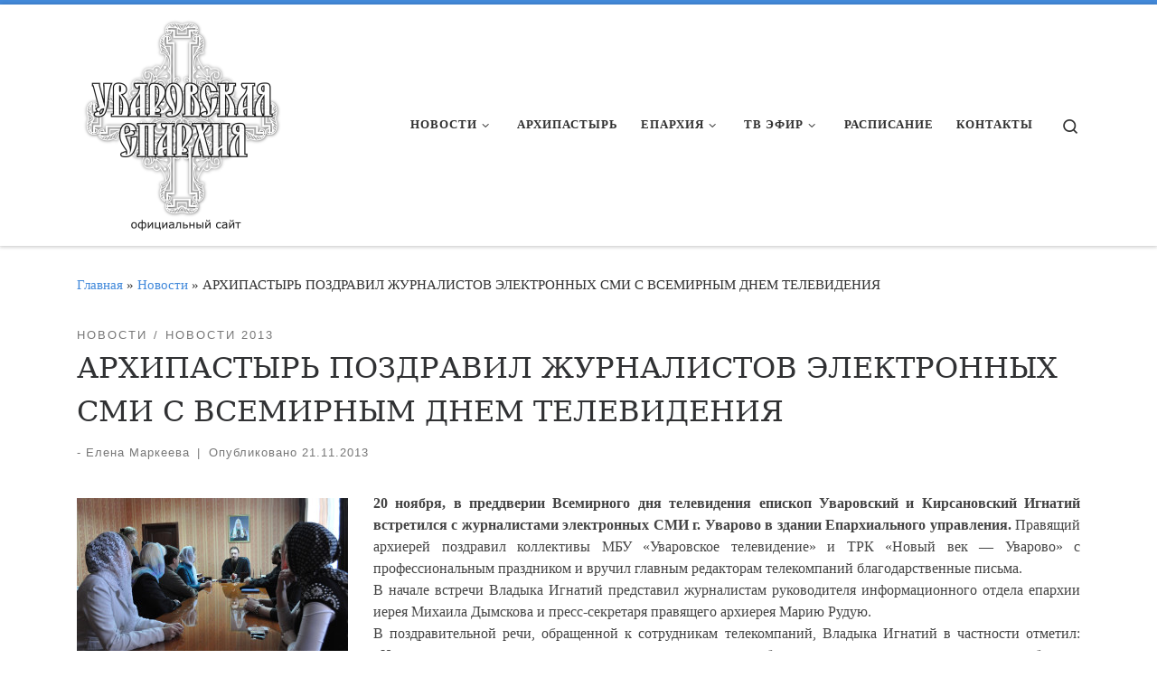

--- FILE ---
content_type: text/html; charset=UTF-8
request_url: https://uvar-eparhia.ru/index.php/2013/11/arhipasty-r-pozdravil-zhurnalistov-e-lektronny-h-smi-s-vsemirny-m-dnem-televideniya/
body_size: 25394
content:
<!DOCTYPE html>
<!--[if IE 7]>
<html class="ie ie7" lang="ru-RU">
<![endif]-->
<!--[if IE 8]>
<html class="ie ie8" lang="ru-RU">
<![endif]-->
<!--[if !(IE 7) | !(IE 8)  ]><!-->
<html lang="ru-RU" class="no-js">
<!--<![endif]-->
  <head>
  <meta charset="UTF-8" />
  <meta http-equiv="X-UA-Compatible" content="IE=EDGE" />
  <meta name="viewport" content="width=device-width, initial-scale=1.0" />
  <link rel="profile"  href="https://gmpg.org/xfn/11" />
  <link rel="pingback" href="https://uvar-eparhia.ru/xmlrpc.php" />
<script>(function(html){html.className = html.className.replace(/\bno-js\b/,'js')})(document.documentElement);</script>
<title>АРХИПАСТЫРЬ ПОЗДРАВИЛ ЖУРНАЛИСТОВ ЭЛЕКТРОННЫХ СМИ С ВСЕМИРНЫМ ДНЕМ ТЕЛЕВИДЕНИЯ</title>
<meta name='robots' content='max-image-preview:large' />
<link rel="alternate" type="application/rss+xml" title=" &raquo; Лента" href="https://uvar-eparhia.ru/index.php/feed/" />
<link rel="alternate" title="oEmbed (JSON)" type="application/json+oembed" href="https://uvar-eparhia.ru/index.php/wp-json/oembed/1.0/embed?url=https%3A%2F%2Fuvar-eparhia.ru%2Findex.php%2F2013%2F11%2Farhipasty-r-pozdravil-zhurnalistov-e-lektronny-h-smi-s-vsemirny-m-dnem-televideniya%2F" />
<link rel="alternate" title="oEmbed (XML)" type="text/xml+oembed" href="https://uvar-eparhia.ru/index.php/wp-json/oembed/1.0/embed?url=https%3A%2F%2Fuvar-eparhia.ru%2Findex.php%2F2013%2F11%2Farhipasty-r-pozdravil-zhurnalistov-e-lektronny-h-smi-s-vsemirny-m-dnem-televideniya%2F&#038;format=xml" />
<style id='wp-img-auto-sizes-contain-inline-css'>
img:is([sizes=auto i],[sizes^="auto," i]){contain-intrinsic-size:3000px 1500px}
/*# sourceURL=wp-img-auto-sizes-contain-inline-css */
</style>
<link crossorigin="anonymous" rel='stylesheet' id='twb-open-sans-css' href='https://fonts.googleapis.com/css?family=Open+Sans%3A300%2C400%2C500%2C600%2C700%2C800&#038;display=swap&#038;ver=6.9' media='all' />
<link rel='stylesheet' id='twbbwg-global-css' href='https://uvar-eparhia.ru/wp-content/plugins/photo-gallery/booster/assets/css/global.css?ver=1.0.0' media='all' />
<link rel='stylesheet' id='pt-cv-public-style-css' href='https://uvar-eparhia.ru/wp-content/plugins/content-views-query-and-display-post-page/public/assets/css/cv.css?ver=4.2.1' media='all' />
<style id='wp-emoji-styles-inline-css'>

	img.wp-smiley, img.emoji {
		display: inline !important;
		border: none !important;
		box-shadow: none !important;
		height: 1em !important;
		width: 1em !important;
		margin: 0 0.07em !important;
		vertical-align: -0.1em !important;
		background: none !important;
		padding: 0 !important;
	}
/*# sourceURL=wp-emoji-styles-inline-css */
</style>
<style id='wp-block-library-inline-css'>
:root{--wp-block-synced-color:#7a00df;--wp-block-synced-color--rgb:122,0,223;--wp-bound-block-color:var(--wp-block-synced-color);--wp-editor-canvas-background:#ddd;--wp-admin-theme-color:#007cba;--wp-admin-theme-color--rgb:0,124,186;--wp-admin-theme-color-darker-10:#006ba1;--wp-admin-theme-color-darker-10--rgb:0,107,160.5;--wp-admin-theme-color-darker-20:#005a87;--wp-admin-theme-color-darker-20--rgb:0,90,135;--wp-admin-border-width-focus:2px}@media (min-resolution:192dpi){:root{--wp-admin-border-width-focus:1.5px}}.wp-element-button{cursor:pointer}:root .has-very-light-gray-background-color{background-color:#eee}:root .has-very-dark-gray-background-color{background-color:#313131}:root .has-very-light-gray-color{color:#eee}:root .has-very-dark-gray-color{color:#313131}:root .has-vivid-green-cyan-to-vivid-cyan-blue-gradient-background{background:linear-gradient(135deg,#00d084,#0693e3)}:root .has-purple-crush-gradient-background{background:linear-gradient(135deg,#34e2e4,#4721fb 50%,#ab1dfe)}:root .has-hazy-dawn-gradient-background{background:linear-gradient(135deg,#faaca8,#dad0ec)}:root .has-subdued-olive-gradient-background{background:linear-gradient(135deg,#fafae1,#67a671)}:root .has-atomic-cream-gradient-background{background:linear-gradient(135deg,#fdd79a,#004a59)}:root .has-nightshade-gradient-background{background:linear-gradient(135deg,#330968,#31cdcf)}:root .has-midnight-gradient-background{background:linear-gradient(135deg,#020381,#2874fc)}:root{--wp--preset--font-size--normal:16px;--wp--preset--font-size--huge:42px}.has-regular-font-size{font-size:1em}.has-larger-font-size{font-size:2.625em}.has-normal-font-size{font-size:var(--wp--preset--font-size--normal)}.has-huge-font-size{font-size:var(--wp--preset--font-size--huge)}.has-text-align-center{text-align:center}.has-text-align-left{text-align:left}.has-text-align-right{text-align:right}.has-fit-text{white-space:nowrap!important}#end-resizable-editor-section{display:none}.aligncenter{clear:both}.items-justified-left{justify-content:flex-start}.items-justified-center{justify-content:center}.items-justified-right{justify-content:flex-end}.items-justified-space-between{justify-content:space-between}.screen-reader-text{border:0;clip-path:inset(50%);height:1px;margin:-1px;overflow:hidden;padding:0;position:absolute;width:1px;word-wrap:normal!important}.screen-reader-text:focus{background-color:#ddd;clip-path:none;color:#444;display:block;font-size:1em;height:auto;left:5px;line-height:normal;padding:15px 23px 14px;text-decoration:none;top:5px;width:auto;z-index:100000}html :where(.has-border-color){border-style:solid}html :where([style*=border-top-color]){border-top-style:solid}html :where([style*=border-right-color]){border-right-style:solid}html :where([style*=border-bottom-color]){border-bottom-style:solid}html :where([style*=border-left-color]){border-left-style:solid}html :where([style*=border-width]){border-style:solid}html :where([style*=border-top-width]){border-top-style:solid}html :where([style*=border-right-width]){border-right-style:solid}html :where([style*=border-bottom-width]){border-bottom-style:solid}html :where([style*=border-left-width]){border-left-style:solid}html :where(img[class*=wp-image-]){height:auto;max-width:100%}:where(figure){margin:0 0 1em}html :where(.is-position-sticky){--wp-admin--admin-bar--position-offset:var(--wp-admin--admin-bar--height,0px)}@media screen and (max-width:600px){html :where(.is-position-sticky){--wp-admin--admin-bar--position-offset:0px}}

/*# sourceURL=wp-block-library-inline-css */
</style><style id='global-styles-inline-css'>
:root{--wp--preset--aspect-ratio--square: 1;--wp--preset--aspect-ratio--4-3: 4/3;--wp--preset--aspect-ratio--3-4: 3/4;--wp--preset--aspect-ratio--3-2: 3/2;--wp--preset--aspect-ratio--2-3: 2/3;--wp--preset--aspect-ratio--16-9: 16/9;--wp--preset--aspect-ratio--9-16: 9/16;--wp--preset--color--black: #000000;--wp--preset--color--cyan-bluish-gray: #abb8c3;--wp--preset--color--white: #ffffff;--wp--preset--color--pale-pink: #f78da7;--wp--preset--color--vivid-red: #cf2e2e;--wp--preset--color--luminous-vivid-orange: #ff6900;--wp--preset--color--luminous-vivid-amber: #fcb900;--wp--preset--color--light-green-cyan: #7bdcb5;--wp--preset--color--vivid-green-cyan: #00d084;--wp--preset--color--pale-cyan-blue: #8ed1fc;--wp--preset--color--vivid-cyan-blue: #0693e3;--wp--preset--color--vivid-purple: #9b51e0;--wp--preset--gradient--vivid-cyan-blue-to-vivid-purple: linear-gradient(135deg,rgb(6,147,227) 0%,rgb(155,81,224) 100%);--wp--preset--gradient--light-green-cyan-to-vivid-green-cyan: linear-gradient(135deg,rgb(122,220,180) 0%,rgb(0,208,130) 100%);--wp--preset--gradient--luminous-vivid-amber-to-luminous-vivid-orange: linear-gradient(135deg,rgb(252,185,0) 0%,rgb(255,105,0) 100%);--wp--preset--gradient--luminous-vivid-orange-to-vivid-red: linear-gradient(135deg,rgb(255,105,0) 0%,rgb(207,46,46) 100%);--wp--preset--gradient--very-light-gray-to-cyan-bluish-gray: linear-gradient(135deg,rgb(238,238,238) 0%,rgb(169,184,195) 100%);--wp--preset--gradient--cool-to-warm-spectrum: linear-gradient(135deg,rgb(74,234,220) 0%,rgb(151,120,209) 20%,rgb(207,42,186) 40%,rgb(238,44,130) 60%,rgb(251,105,98) 80%,rgb(254,248,76) 100%);--wp--preset--gradient--blush-light-purple: linear-gradient(135deg,rgb(255,206,236) 0%,rgb(152,150,240) 100%);--wp--preset--gradient--blush-bordeaux: linear-gradient(135deg,rgb(254,205,165) 0%,rgb(254,45,45) 50%,rgb(107,0,62) 100%);--wp--preset--gradient--luminous-dusk: linear-gradient(135deg,rgb(255,203,112) 0%,rgb(199,81,192) 50%,rgb(65,88,208) 100%);--wp--preset--gradient--pale-ocean: linear-gradient(135deg,rgb(255,245,203) 0%,rgb(182,227,212) 50%,rgb(51,167,181) 100%);--wp--preset--gradient--electric-grass: linear-gradient(135deg,rgb(202,248,128) 0%,rgb(113,206,126) 100%);--wp--preset--gradient--midnight: linear-gradient(135deg,rgb(2,3,129) 0%,rgb(40,116,252) 100%);--wp--preset--font-size--small: 13px;--wp--preset--font-size--medium: 20px;--wp--preset--font-size--large: 36px;--wp--preset--font-size--x-large: 42px;--wp--preset--spacing--20: 0.44rem;--wp--preset--spacing--30: 0.67rem;--wp--preset--spacing--40: 1rem;--wp--preset--spacing--50: 1.5rem;--wp--preset--spacing--60: 2.25rem;--wp--preset--spacing--70: 3.38rem;--wp--preset--spacing--80: 5.06rem;--wp--preset--shadow--natural: 6px 6px 9px rgba(0, 0, 0, 0.2);--wp--preset--shadow--deep: 12px 12px 50px rgba(0, 0, 0, 0.4);--wp--preset--shadow--sharp: 6px 6px 0px rgba(0, 0, 0, 0.2);--wp--preset--shadow--outlined: 6px 6px 0px -3px rgb(255, 255, 255), 6px 6px rgb(0, 0, 0);--wp--preset--shadow--crisp: 6px 6px 0px rgb(0, 0, 0);}:where(.is-layout-flex){gap: 0.5em;}:where(.is-layout-grid){gap: 0.5em;}body .is-layout-flex{display: flex;}.is-layout-flex{flex-wrap: wrap;align-items: center;}.is-layout-flex > :is(*, div){margin: 0;}body .is-layout-grid{display: grid;}.is-layout-grid > :is(*, div){margin: 0;}:where(.wp-block-columns.is-layout-flex){gap: 2em;}:where(.wp-block-columns.is-layout-grid){gap: 2em;}:where(.wp-block-post-template.is-layout-flex){gap: 1.25em;}:where(.wp-block-post-template.is-layout-grid){gap: 1.25em;}.has-black-color{color: var(--wp--preset--color--black) !important;}.has-cyan-bluish-gray-color{color: var(--wp--preset--color--cyan-bluish-gray) !important;}.has-white-color{color: var(--wp--preset--color--white) !important;}.has-pale-pink-color{color: var(--wp--preset--color--pale-pink) !important;}.has-vivid-red-color{color: var(--wp--preset--color--vivid-red) !important;}.has-luminous-vivid-orange-color{color: var(--wp--preset--color--luminous-vivid-orange) !important;}.has-luminous-vivid-amber-color{color: var(--wp--preset--color--luminous-vivid-amber) !important;}.has-light-green-cyan-color{color: var(--wp--preset--color--light-green-cyan) !important;}.has-vivid-green-cyan-color{color: var(--wp--preset--color--vivid-green-cyan) !important;}.has-pale-cyan-blue-color{color: var(--wp--preset--color--pale-cyan-blue) !important;}.has-vivid-cyan-blue-color{color: var(--wp--preset--color--vivid-cyan-blue) !important;}.has-vivid-purple-color{color: var(--wp--preset--color--vivid-purple) !important;}.has-black-background-color{background-color: var(--wp--preset--color--black) !important;}.has-cyan-bluish-gray-background-color{background-color: var(--wp--preset--color--cyan-bluish-gray) !important;}.has-white-background-color{background-color: var(--wp--preset--color--white) !important;}.has-pale-pink-background-color{background-color: var(--wp--preset--color--pale-pink) !important;}.has-vivid-red-background-color{background-color: var(--wp--preset--color--vivid-red) !important;}.has-luminous-vivid-orange-background-color{background-color: var(--wp--preset--color--luminous-vivid-orange) !important;}.has-luminous-vivid-amber-background-color{background-color: var(--wp--preset--color--luminous-vivid-amber) !important;}.has-light-green-cyan-background-color{background-color: var(--wp--preset--color--light-green-cyan) !important;}.has-vivid-green-cyan-background-color{background-color: var(--wp--preset--color--vivid-green-cyan) !important;}.has-pale-cyan-blue-background-color{background-color: var(--wp--preset--color--pale-cyan-blue) !important;}.has-vivid-cyan-blue-background-color{background-color: var(--wp--preset--color--vivid-cyan-blue) !important;}.has-vivid-purple-background-color{background-color: var(--wp--preset--color--vivid-purple) !important;}.has-black-border-color{border-color: var(--wp--preset--color--black) !important;}.has-cyan-bluish-gray-border-color{border-color: var(--wp--preset--color--cyan-bluish-gray) !important;}.has-white-border-color{border-color: var(--wp--preset--color--white) !important;}.has-pale-pink-border-color{border-color: var(--wp--preset--color--pale-pink) !important;}.has-vivid-red-border-color{border-color: var(--wp--preset--color--vivid-red) !important;}.has-luminous-vivid-orange-border-color{border-color: var(--wp--preset--color--luminous-vivid-orange) !important;}.has-luminous-vivid-amber-border-color{border-color: var(--wp--preset--color--luminous-vivid-amber) !important;}.has-light-green-cyan-border-color{border-color: var(--wp--preset--color--light-green-cyan) !important;}.has-vivid-green-cyan-border-color{border-color: var(--wp--preset--color--vivid-green-cyan) !important;}.has-pale-cyan-blue-border-color{border-color: var(--wp--preset--color--pale-cyan-blue) !important;}.has-vivid-cyan-blue-border-color{border-color: var(--wp--preset--color--vivid-cyan-blue) !important;}.has-vivid-purple-border-color{border-color: var(--wp--preset--color--vivid-purple) !important;}.has-vivid-cyan-blue-to-vivid-purple-gradient-background{background: var(--wp--preset--gradient--vivid-cyan-blue-to-vivid-purple) !important;}.has-light-green-cyan-to-vivid-green-cyan-gradient-background{background: var(--wp--preset--gradient--light-green-cyan-to-vivid-green-cyan) !important;}.has-luminous-vivid-amber-to-luminous-vivid-orange-gradient-background{background: var(--wp--preset--gradient--luminous-vivid-amber-to-luminous-vivid-orange) !important;}.has-luminous-vivid-orange-to-vivid-red-gradient-background{background: var(--wp--preset--gradient--luminous-vivid-orange-to-vivid-red) !important;}.has-very-light-gray-to-cyan-bluish-gray-gradient-background{background: var(--wp--preset--gradient--very-light-gray-to-cyan-bluish-gray) !important;}.has-cool-to-warm-spectrum-gradient-background{background: var(--wp--preset--gradient--cool-to-warm-spectrum) !important;}.has-blush-light-purple-gradient-background{background: var(--wp--preset--gradient--blush-light-purple) !important;}.has-blush-bordeaux-gradient-background{background: var(--wp--preset--gradient--blush-bordeaux) !important;}.has-luminous-dusk-gradient-background{background: var(--wp--preset--gradient--luminous-dusk) !important;}.has-pale-ocean-gradient-background{background: var(--wp--preset--gradient--pale-ocean) !important;}.has-electric-grass-gradient-background{background: var(--wp--preset--gradient--electric-grass) !important;}.has-midnight-gradient-background{background: var(--wp--preset--gradient--midnight) !important;}.has-small-font-size{font-size: var(--wp--preset--font-size--small) !important;}.has-medium-font-size{font-size: var(--wp--preset--font-size--medium) !important;}.has-large-font-size{font-size: var(--wp--preset--font-size--large) !important;}.has-x-large-font-size{font-size: var(--wp--preset--font-size--x-large) !important;}
/*# sourceURL=global-styles-inline-css */
</style>

<style id='classic-theme-styles-inline-css'>
/*! This file is auto-generated */
.wp-block-button__link{color:#fff;background-color:#32373c;border-radius:9999px;box-shadow:none;text-decoration:none;padding:calc(.667em + 2px) calc(1.333em + 2px);font-size:1.125em}.wp-block-file__button{background:#32373c;color:#fff;text-decoration:none}
/*# sourceURL=/wp-includes/css/classic-themes.min.css */
</style>
<link rel='stylesheet' id='contact-form-7-css' href='https://uvar-eparhia.ru/wp-content/plugins/contact-form-7/includes/css/styles.css?ver=6.1.4' media='all' />
<link rel='stylesheet' id='bwg_fonts-css' href='https://uvar-eparhia.ru/wp-content/plugins/photo-gallery/css/bwg-fonts/fonts.css?ver=0.0.1' media='all' />
<link rel='stylesheet' id='sumoselect-css' href='https://uvar-eparhia.ru/wp-content/plugins/photo-gallery/css/sumoselect.min.css?ver=3.4.6' media='all' />
<link rel='stylesheet' id='mCustomScrollbar-css' href='https://uvar-eparhia.ru/wp-content/plugins/photo-gallery/css/jquery.mCustomScrollbar.min.css?ver=3.1.5' media='all' />
<link crossorigin="anonymous" rel='stylesheet' id='bwg_googlefonts-css' href='https://fonts.googleapis.com/css?family=Ubuntu&#038;subset=greek,latin,greek-ext,vietnamese,cyrillic-ext,latin-ext,cyrillic' media='all' />
<link rel='stylesheet' id='bwg_frontend-css' href='https://uvar-eparhia.ru/wp-content/plugins/photo-gallery/css/styles.min.css?ver=1.8.35' media='all' />
<link rel='stylesheet' id='rt-fontawsome-css' href='https://uvar-eparhia.ru/wp-content/plugins/the-post-grid/assets/vendor/font-awesome/css/font-awesome.min.css?ver=7.8.8' media='all' />
<link rel='stylesheet' id='rt-tpg-css' href='https://uvar-eparhia.ru/wp-content/plugins/the-post-grid/assets/css/thepostgrid.min.css?ver=7.8.8' media='all' />
<link rel='stylesheet' id='tlpportfolio-css-css' href='https://uvar-eparhia.ru/wp-content/plugins/tlp-portfolio/assets/css/tlpportfolio.css?ver=1.0' media='all' />
<link rel='stylesheet' id='customizr-main-css' href='https://uvar-eparhia.ru/wp-content/themes/customizr/assets/front/css/style.min.css?ver=4.4.22' media='all' />
<style id='customizr-main-inline-css'>
::-moz-selection{background-color:#438adb}::selection{background-color:#438adb}a,.btn-skin:active,.btn-skin:focus,.btn-skin:hover,.btn-skin.inverted,.grid-container__classic .post-type__icon,.post-type__icon:hover .icn-format,.grid-container__classic .post-type__icon:hover .icn-format,[class*='grid-container__'] .entry-title a.czr-title:hover,input[type=checkbox]:checked::before{color:#438adb}.czr-css-loader > div ,.btn-skin,.btn-skin:active,.btn-skin:focus,.btn-skin:hover,.btn-skin-h-dark,.btn-skin-h-dark.inverted:active,.btn-skin-h-dark.inverted:focus,.btn-skin-h-dark.inverted:hover{border-color:#438adb}.tc-header.border-top{border-top-color:#438adb}[class*='grid-container__'] .entry-title a:hover::after,.grid-container__classic .post-type__icon,.btn-skin,.btn-skin.inverted:active,.btn-skin.inverted:focus,.btn-skin.inverted:hover,.btn-skin-h-dark,.btn-skin-h-dark.inverted:active,.btn-skin-h-dark.inverted:focus,.btn-skin-h-dark.inverted:hover,.sidebar .widget-title::after,input[type=radio]:checked::before{background-color:#438adb}.btn-skin-light:active,.btn-skin-light:focus,.btn-skin-light:hover,.btn-skin-light.inverted{color:#83b2e7}input:not([type='submit']):not([type='button']):not([type='number']):not([type='checkbox']):not([type='radio']):focus,textarea:focus,.btn-skin-light,.btn-skin-light.inverted,.btn-skin-light:active,.btn-skin-light:focus,.btn-skin-light:hover,.btn-skin-light.inverted:active,.btn-skin-light.inverted:focus,.btn-skin-light.inverted:hover{border-color:#83b2e7}.btn-skin-light,.btn-skin-light.inverted:active,.btn-skin-light.inverted:focus,.btn-skin-light.inverted:hover{background-color:#83b2e7}.btn-skin-lightest:active,.btn-skin-lightest:focus,.btn-skin-lightest:hover,.btn-skin-lightest.inverted{color:#99bfeb}.btn-skin-lightest,.btn-skin-lightest.inverted,.btn-skin-lightest:active,.btn-skin-lightest:focus,.btn-skin-lightest:hover,.btn-skin-lightest.inverted:active,.btn-skin-lightest.inverted:focus,.btn-skin-lightest.inverted:hover{border-color:#99bfeb}.btn-skin-lightest,.btn-skin-lightest.inverted:active,.btn-skin-lightest.inverted:focus,.btn-skin-lightest.inverted:hover{background-color:#99bfeb}.pagination,a:hover,a:focus,a:active,.btn-skin-dark:active,.btn-skin-dark:focus,.btn-skin-dark:hover,.btn-skin-dark.inverted,.btn-skin-dark-oh:active,.btn-skin-dark-oh:focus,.btn-skin-dark-oh:hover,.post-info a:not(.btn):hover,.grid-container__classic .post-type__icon .icn-format,[class*='grid-container__'] .hover .entry-title a,.widget-area a:not(.btn):hover,a.czr-format-link:hover,.format-link.hover a.czr-format-link,button[type=submit]:hover,button[type=submit]:active,button[type=submit]:focus,input[type=submit]:hover,input[type=submit]:active,input[type=submit]:focus,.tabs .nav-link:hover,.tabs .nav-link.active,.tabs .nav-link.active:hover,.tabs .nav-link.active:focus{color:#246bbd}.grid-container__classic.tc-grid-border .grid__item,.btn-skin-dark,.btn-skin-dark.inverted,button[type=submit],input[type=submit],.btn-skin-dark:active,.btn-skin-dark:focus,.btn-skin-dark:hover,.btn-skin-dark.inverted:active,.btn-skin-dark.inverted:focus,.btn-skin-dark.inverted:hover,.btn-skin-h-dark:active,.btn-skin-h-dark:focus,.btn-skin-h-dark:hover,.btn-skin-h-dark.inverted,.btn-skin-h-dark.inverted,.btn-skin-h-dark.inverted,.btn-skin-dark-oh:active,.btn-skin-dark-oh:focus,.btn-skin-dark-oh:hover,.btn-skin-dark-oh.inverted:active,.btn-skin-dark-oh.inverted:focus,.btn-skin-dark-oh.inverted:hover,button[type=submit]:hover,button[type=submit]:active,button[type=submit]:focus,input[type=submit]:hover,input[type=submit]:active,input[type=submit]:focus{border-color:#246bbd}.btn-skin-dark,.btn-skin-dark.inverted:active,.btn-skin-dark.inverted:focus,.btn-skin-dark.inverted:hover,.btn-skin-h-dark:active,.btn-skin-h-dark:focus,.btn-skin-h-dark:hover,.btn-skin-h-dark.inverted,.btn-skin-h-dark.inverted,.btn-skin-h-dark.inverted,.btn-skin-dark-oh.inverted:active,.btn-skin-dark-oh.inverted:focus,.btn-skin-dark-oh.inverted:hover,.grid-container__classic .post-type__icon:hover,button[type=submit],input[type=submit],.czr-link-hover-underline .widgets-list-layout-links a:not(.btn)::before,.czr-link-hover-underline .widget_archive a:not(.btn)::before,.czr-link-hover-underline .widget_nav_menu a:not(.btn)::before,.czr-link-hover-underline .widget_rss ul a:not(.btn)::before,.czr-link-hover-underline .widget_recent_entries a:not(.btn)::before,.czr-link-hover-underline .widget_categories a:not(.btn)::before,.czr-link-hover-underline .widget_meta a:not(.btn)::before,.czr-link-hover-underline .widget_recent_comments a:not(.btn)::before,.czr-link-hover-underline .widget_pages a:not(.btn)::before,.czr-link-hover-underline .widget_calendar a:not(.btn)::before,[class*='grid-container__'] .hover .entry-title a::after,a.czr-format-link::before,.comment-author a::before,.comment-link::before,.tabs .nav-link.active::before{background-color:#246bbd}.btn-skin-dark-shaded:active,.btn-skin-dark-shaded:focus,.btn-skin-dark-shaded:hover,.btn-skin-dark-shaded.inverted{background-color:rgba(36,107,189,0.2)}.btn-skin-dark-shaded,.btn-skin-dark-shaded.inverted:active,.btn-skin-dark-shaded.inverted:focus,.btn-skin-dark-shaded.inverted:hover{background-color:rgba(36,107,189,0.8)}.navbar-brand,.header-tagline,h1,h2,h3,.tc-dropcap { font-family : 'Georgia','Georgia','serif'; }
body { font-family : 'Verdana','Geneva','sans-serif'; }

              body {
                font-size : 1.00rem;
                line-height : 1.5em;
              }

.tc-header.border-top { border-top-width: 5px; border-top-style: solid }
#czr-push-footer { display: none; visibility: hidden; }
        .czr-sticky-footer #czr-push-footer.sticky-footer-enabled { display: block; }
        
/*# sourceURL=customizr-main-inline-css */
</style>
<script id="nb-jquery" src="https://uvar-eparhia.ru/wp-includes/js/jquery/jquery.min.js?ver=3.7.1" id="jquery-core-js"></script>
<script src="https://uvar-eparhia.ru/wp-includes/js/jquery/jquery-migrate.min.js?ver=3.4.1" id="jquery-migrate-js"></script>
<script src="https://uvar-eparhia.ru/wp-content/plugins/photo-gallery/booster/assets/js/circle-progress.js?ver=1.2.2" id="twbbwg-circle-js"></script>
<script id="twbbwg-global-js-extra">
var twb = {"nonce":"df7a813ed7","ajax_url":"https://uvar-eparhia.ru/wp-admin/admin-ajax.php","plugin_url":"https://uvar-eparhia.ru/wp-content/plugins/photo-gallery/booster","href":"https://uvar-eparhia.ru/wp-admin/admin.php?page=twbbwg_photo-gallery"};
var twb = {"nonce":"df7a813ed7","ajax_url":"https://uvar-eparhia.ru/wp-admin/admin-ajax.php","plugin_url":"https://uvar-eparhia.ru/wp-content/plugins/photo-gallery/booster","href":"https://uvar-eparhia.ru/wp-admin/admin.php?page=twbbwg_photo-gallery"};
//# sourceURL=twbbwg-global-js-extra
</script>
<script src="https://uvar-eparhia.ru/wp-content/plugins/photo-gallery/booster/assets/js/global.js?ver=1.0.0" id="twbbwg-global-js"></script>
<script src="https://uvar-eparhia.ru/wp-content/plugins/photo-gallery/js/jquery.sumoselect.min.js?ver=3.4.6" id="sumoselect-js"></script>
<script src="https://uvar-eparhia.ru/wp-content/plugins/photo-gallery/js/tocca.min.js?ver=2.0.9" id="bwg_mobile-js"></script>
<script src="https://uvar-eparhia.ru/wp-content/plugins/photo-gallery/js/jquery.mCustomScrollbar.concat.min.js?ver=3.1.5" id="mCustomScrollbar-js"></script>
<script src="https://uvar-eparhia.ru/wp-content/plugins/photo-gallery/js/jquery.fullscreen.min.js?ver=0.6.0" id="jquery-fullscreen-js"></script>
<script id="bwg_frontend-js-extra">
var bwg_objectsL10n = {"bwg_field_required":"\u043f\u043e\u043b\u0435 \u043e\u0431\u044f\u0437\u0430\u0442\u0435\u043b\u044c\u043d\u043e \u0434\u043b\u044f \u0437\u0430\u043f\u043e\u043b\u043d\u0435\u043d\u0438\u044f.","bwg_mail_validation":"\u041d\u0435\u0434\u043e\u043f\u0443\u0441\u0442\u0438\u043c\u044b\u0439 email-\u0430\u0434\u0440\u0435\u0441.","bwg_search_result":"\u041d\u0435\u0442 \u0438\u0437\u043e\u0431\u0440\u0430\u0436\u0435\u043d\u0438\u0439, \u0441\u043e\u043e\u0442\u0432\u0435\u0442\u0441\u0442\u0432\u0443\u044e\u0449\u0438\u0445 \u0432\u0430\u0448\u0435\u043c\u0443 \u043f\u043e\u0438\u0441\u043a\u0443.","bwg_select_tag":"\u0412\u044b\u0431\u0435\u0440\u0438\u0442\u0435 \u043c\u0435\u0442\u043a\u0443","bwg_order_by":"\u0423\u043f\u043e\u0440\u044f\u0434\u043e\u0447\u0438\u0442\u044c \u043f\u043e","bwg_search":"\u041f\u043e\u0438\u0441\u043a","bwg_show_ecommerce":"\u041f\u043e\u043a\u0430\u0437\u0430\u0442\u044c \u044d\u043b\u0435\u043a\u0442\u0440\u043e\u043d\u043d\u0443\u044e \u0442\u043e\u0440\u0433\u043e\u0432\u043b\u044e","bwg_hide_ecommerce":"\u0421\u043a\u0440\u044b\u0442\u044c \u044d\u043b\u0435\u043a\u0442\u0440\u043e\u043d\u043d\u0443\u044e \u0442\u043e\u0440\u0433\u043e\u0432\u043b\u044e","bwg_show_comments":"\u041f\u043e\u043a\u0430\u0437\u0430\u0442\u044c \u043a\u043e\u043c\u043c\u0435\u043d\u0442\u0430\u0440\u0438\u0438","bwg_hide_comments":"\u0421\u043a\u0440\u044b\u0442\u044c \u043a\u043e\u043c\u043c\u0435\u043d\u0442\u0430\u0440\u0438\u0438","bwg_restore":"\u0412\u043e\u0441\u0441\u0442\u0430\u043d\u043e\u0432\u0438\u0442\u044c","bwg_maximize":"\u041c\u0430\u043a\u0441\u0438\u043c\u0438\u0437\u0438\u0440\u043e\u0432\u0430\u0442\u044c","bwg_fullscreen":"\u041d\u0430 \u0432\u0435\u0441\u044c \u044d\u043a\u0440\u0430\u043d","bwg_exit_fullscreen":"\u041e\u0442\u043a\u043b\u044e\u0447\u0438\u0442\u044c \u043f\u043e\u043b\u043d\u043e\u044d\u043a\u0440\u0430\u043d\u043d\u044b\u0439 \u0440\u0435\u0436\u0438\u043c","bwg_search_tag":"\u041f\u041e\u0418\u0421\u041a...","bwg_tag_no_match":"\u041c\u0435\u0442\u043a\u0438 \u043d\u0435 \u043d\u0430\u0439\u0434\u0435\u043d\u044b","bwg_all_tags_selected":"\u0412\u0441\u0435 \u043c\u0435\u0442\u043a\u0438 \u0432\u044b\u0431\u0440\u0430\u043d\u044b","bwg_tags_selected":"\u0432\u044b\u0431\u0440\u0430\u043d\u043d\u044b\u0435 \u043c\u0435\u0442\u043a\u0438","play":"\u0412\u043e\u0441\u043f\u0440\u043e\u0438\u0437\u0432\u0435\u0441\u0442\u0438","pause":"\u041f\u0430\u0443\u0437\u0430","is_pro":"","bwg_play":"\u0412\u043e\u0441\u043f\u0440\u043e\u0438\u0437\u0432\u0435\u0441\u0442\u0438","bwg_pause":"\u041f\u0430\u0443\u0437\u0430","bwg_hide_info":"\u0421\u043a\u0440\u044b\u0442\u044c \u0438\u043d\u0444\u043e\u0440\u043c\u0430\u0446\u0438\u044e","bwg_show_info":"\u041f\u043e\u043a\u0430\u0437\u0430\u0442\u044c \u0438\u043d\u0444\u043e\u0440\u043c\u0430\u0446\u0438\u044e","bwg_hide_rating":"\u0421\u043a\u0440\u044b\u0442\u044c \u0440\u0435\u0439\u0442\u0438\u043d\u0433","bwg_show_rating":"\u041f\u043e\u043a\u0430\u0437\u0430\u0442\u044c \u0440\u0435\u0439\u0442\u0438\u043d\u0433","ok":"Ok","cancel":"\u041e\u0442\u043c\u0435\u043d\u0430","select_all":"\u0412\u044b\u0434\u0435\u043b\u0438\u0442\u044c \u0432\u0441\u0451","lazy_load":"0","lazy_loader":"https://uvar-eparhia.ru/wp-content/plugins/photo-gallery/images/ajax_loader.png","front_ajax":"0","bwg_tag_see_all":"\u043f\u043e\u0441\u043c\u043e\u0442\u0440\u0435\u0442\u044c \u0432\u0441\u0435 \u043c\u0435\u0442\u043a\u0438","bwg_tag_see_less":"\u0432\u0438\u0434\u0435\u0442\u044c \u043c\u0435\u043d\u044c\u0448\u0435 \u043c\u0435\u0442\u043e\u043a"};
//# sourceURL=bwg_frontend-js-extra
</script>
<script src="https://uvar-eparhia.ru/wp-content/plugins/photo-gallery/js/scripts.min.js?ver=1.8.35" id="bwg_frontend-js"></script>
<script src="https://uvar-eparhia.ru/wp-content/themes/customizr/assets/front/js/libs/modernizr.min.js?ver=4.4.22" id="modernizr-js"></script>
<script src="https://uvar-eparhia.ru/wp-includes/js/underscore.min.js?ver=1.13.7" id="underscore-js"></script>
<script id="tc-scripts-js-extra">
var CZRParams = {"assetsPath":"https://uvar-eparhia.ru/wp-content/themes/customizr/assets/front/","mainScriptUrl":"https://uvar-eparhia.ru/wp-content/themes/customizr/assets/front/js/tc-scripts.min.js?4.4.22","deferFontAwesome":"1","fontAwesomeUrl":"https://uvar-eparhia.ru/wp-content/themes/customizr/assets/shared/fonts/fa/css/fontawesome-all.min.css?4.4.22","_disabled":[],"centerSliderImg":"1","isLightBoxEnabled":"1","SmoothScroll":{"Enabled":true,"Options":{"touchpadSupport":false}},"isAnchorScrollEnabled":"","anchorSmoothScrollExclude":{"simple":["[class*=edd]",".carousel-control","[data-toggle=\"modal\"]","[data-toggle=\"dropdown\"]","[data-toggle=\"czr-dropdown\"]","[data-toggle=\"tooltip\"]","[data-toggle=\"popover\"]","[data-toggle=\"collapse\"]","[data-toggle=\"czr-collapse\"]","[data-toggle=\"tab\"]","[data-toggle=\"pill\"]","[data-toggle=\"czr-pill\"]","[class*=upme]","[class*=um-]"],"deep":{"classes":[],"ids":[]}},"timerOnScrollAllBrowsers":"1","centerAllImg":"1","HasComments":"","LoadModernizr":"1","stickyHeader":"","extLinksStyle":"","extLinksTargetExt":"","extLinksSkipSelectors":{"classes":["btn","button"],"ids":[]},"dropcapEnabled":"","dropcapWhere":{"post":"","page":""},"dropcapMinWords":"","dropcapSkipSelectors":{"tags":["IMG","IFRAME","H1","H2","H3","H4","H5","H6","BLOCKQUOTE","UL","OL"],"classes":["btn"],"id":[]},"imgSmartLoadEnabled":"","imgSmartLoadOpts":{"parentSelectors":["[class*=grid-container], .article-container",".__before_main_wrapper",".widget-front",".post-related-articles",".tc-singular-thumbnail-wrapper",".sek-module-inner"],"opts":{"excludeImg":[".tc-holder-img"]}},"imgSmartLoadsForSliders":"1","pluginCompats":[],"isWPMobile":"","menuStickyUserSettings":{"desktop":"stick_up","mobile":"stick_up"},"adminAjaxUrl":"https://uvar-eparhia.ru/wp-admin/admin-ajax.php","ajaxUrl":"https://uvar-eparhia.ru/?czrajax=1","frontNonce":{"id":"CZRFrontNonce","handle":"eabab3b4c1"},"isDevMode":"","isModernStyle":"1","i18n":{"Permanently dismiss":"\u0412\u0441\u0435\u0433\u0434\u0430 \u043e\u0442\u043a\u043b\u043e\u043d\u044f\u0442\u044c"},"frontNotifications":{"welcome":{"enabled":false,"content":"","dismissAction":"dismiss_welcome_note_front"}},"preloadGfonts":"1","googleFonts":null,"version":"4.4.22"};
//# sourceURL=tc-scripts-js-extra
</script>
<script src="https://uvar-eparhia.ru/wp-content/themes/customizr/assets/front/js/tc-scripts.min.js?ver=4.4.22" id="tc-scripts-js" defer></script>
<link rel="https://api.w.org/" href="https://uvar-eparhia.ru/index.php/wp-json/" /><link rel="alternate" title="JSON" type="application/json" href="https://uvar-eparhia.ru/index.php/wp-json/wp/v2/posts/8171" /><link rel="EditURI" type="application/rsd+xml" title="RSD" href="https://uvar-eparhia.ru/xmlrpc.php?rsd" />
<meta name="generator" content="WordPress 6.9" />
<link rel="canonical" href="https://uvar-eparhia.ru/index.php/2013/11/arhipasty-r-pozdravil-zhurnalistov-e-lektronny-h-smi-s-vsemirny-m-dnem-televideniya/" />
<link rel='shortlink' href='https://uvar-eparhia.ru/?p=8171' />
        <style>
            :root {
                --tpg-primary-color: #0d6efd;
                --tpg-secondary-color: #0654c4;
                --tpg-primary-light: #c4d0ff
            }

                    </style>
						<style>
					.tlp-team .short-desc, .tlp-team .tlp-team-isotope .tlp-content, .tlp-team .button-group .selected, .tlp-team .layout1 .tlp-content, .tlp-team .tpl-social a, .tlp-team .tpl-social li a.fa,.tlp-portfolio button.selected,.tlp-portfolio .layoutisotope .tlp-portfolio-item .tlp-content,.tlp-portfolio button:hover {
						background: #0367bf ;
					}
					.tlp-portfolio .layoutisotope .tlp-overlay,.tlp-portfolio .layout1 .tlp-overlay,.tlp-portfolio .layout2 .tlp-overlay,.tlp-portfolio .layout3 .tlp-overlay, .tlp-portfolio .slider .tlp-overlay {
						background: rgba(3,103,191,0.8);
					}
									</style>
				              <link rel="preload" as="font" type="font/woff2" href="https://uvar-eparhia.ru/wp-content/themes/customizr/assets/shared/fonts/customizr/customizr.woff2?128396981" crossorigin="anonymous"/>
            <link rel="amphtml" href="https://uvar-eparhia.ru/index.php/2013/11/arhipasty-r-pozdravil-zhurnalistov-e-lektronny-h-smi-s-vsemirny-m-dnem-televideniya/amp/">		<style id="wp-custom-css">
			


.grid .entry-title {
    font-size: 1.4em !important;
    text-align: center;
}

.nav__menu{
    font-size: 0.8em !important;
 
}

.socialicon{
	    height: 30px;
	  width: 30px;
	
	}

.soialblock{
	  display: flex;
  justify-content: space-between;
  align-items: stretch;
	
}

.widget-titler li {
    font-size: .85em !important;
}

article .entry-content {
    font-size: 0.8em;
}

h3 {
    font-size: 1.4em;
}

h1 {
 font-size: 2em;
}

article .entry-content {
    font-size: 1em;
}

.sidebar {   font-size: .80em;
}

.h5{
    font-size: 1em !important;
}

	
		.portfolio{
			width: 500px;
			border: thin solid #e7c157;
		}
	.portfolio_img{
			width: 200px;

	   }

	.portfolio_img img{
			width: 350px;
			margin: 15px;
	   }

	   .portfolio_zeile{
	   				border: thin solid #e7c157;
	   }
.klirblock{
	margin: 20px 0;
	display: flex ;
	gap: 20px;
}

.imgblock{
 width: 220px;
   border-radius: 20px;
}
.textblock{
	background: #F7F9F9;
  width: 500px;
  padding: 20px;
  border-radius: 20px;
	line-height: 1.4;
}

@media only screen and (max-width: 782px) {

.textblock{
	width: 300px;
}


}

@media only screen and (max-width: 600px) {

.klirblock{
	 flex-direction: column;
	 	align-items: center;
}


}


@media screen and (max-width: 600px){

}


.fotoblock{
	margin: 50px 0;
}

.section-slider{
	
}

.unterrubrik{
	font-size: 16px;
	margin-bottom: 40px;
	background-color: #0075ff;
	color: #fff;
	padding: 7px;
	padding-left: 12px;
		width: 300px;
	text-transform: uppercase;
	 border-radius: 10px;
 text-align: center;
}

.pt-cv-wrapper .btn-success {
	background-color: #0075ff;

		</style>
		</head>

  <body class="nb-3-3-8 nimble-no-local-data-skp__post_post_8171 nimble-no-group-site-tmpl-skp__all_post wp-singular post-template-default single single-post postid-8171 single-format-standard wp-custom-logo wp-embed-responsive wp-theme-customizr sek-hide-rc-badge rttpg rttpg-7.8.8 radius-frontend rttpg-body-wrap rttpg-flaticon czr-link-hover-underline header-skin-light footer-skin-dark czr-no-sidebar tc-center-images czr-full-layout customizr-4-4-22 czr-sticky-footer">
          <a class="screen-reader-text skip-link" href="#content">Перейти к содержимому</a>
    
    
    <div id="tc-page-wrap" class="">

      <header class="tpnav-header__header tc-header sl-logo_left sticky-brand-shrink-on sticky-transparent border-top czr-submenu-fade czr-submenu-move" >
        <div class="primary-navbar__wrapper d-none d-lg-block has-horizontal-menu has-branding-aside desktop-sticky" >
  <div class="container">
    <div class="row align-items-center flex-row primary-navbar__row">
      <div class="branding__container col col-auto" >
  <div class="branding align-items-center flex-column ">
    <div class="branding-row d-flex flex-row align-items-center align-self-start">
      <div class="navbar-brand col-auto " >
  <a class="navbar-brand-sitelogo" href="https://uvar-eparhia.ru/"  aria-label=" | " >
    <img src="https://uvar-eparhia.ru/wp-content/uploads/2024/01/logo-24-2_00000.png" alt="Вернуться на главную" class="" width="230" height="245"  data-no-retina>  </a>
</div>
          <div class="branding-aside col-auto flex-column d-flex">
          <span class="navbar-brand col-auto " >
    <a class="navbar-brand-sitename  czr-underline" href="https://uvar-eparhia.ru/">
    <span></span>
  </a>
</span>
          </div>
                </div>
      </div>
</div>
      <div class="primary-nav__container justify-content-lg-around col col-lg-auto flex-lg-column" >
  <div class="primary-nav__wrapper flex-lg-row align-items-center justify-content-end">
              <nav class="primary-nav__nav col" id="primary-nav">
          <div class="nav__menu-wrapper primary-nav__menu-wrapper justify-content-end czr-open-on-hover" >
<ul id="main-menu" class="primary-nav__menu regular-nav nav__menu nav"><li id="menu-item-107529" class="menu-item menu-item-type-taxonomy menu-item-object-category current-post-ancestor current-menu-parent current-post-parent menu-item-has-children czr-dropdown current-active menu-item-107529"><a data-toggle="czr-dropdown" aria-haspopup="true" aria-expanded="false" href="https://uvar-eparhia.ru/index.php/category/novosti/" class="nav__link"><span class="nav__title">Новости</span><span class="caret__dropdown-toggler"><i class="icn-down-small"></i></span></a>
<ul class="dropdown-menu czr-dropdown-menu">
	<li id="menu-item-134930" class="menu-item menu-item-type-taxonomy menu-item-object-category dropdown-item menu-item-134930"><a href="https://uvar-eparhia.ru/index.php/category/novosti/novosti-2026-novosti/" class="nav__link"><span class="nav__title">Новости 2026</span></a></li>
	<li id="menu-item-124449" class="menu-item menu-item-type-taxonomy menu-item-object-category dropdown-item menu-item-124449"><a href="https://uvar-eparhia.ru/index.php/category/novosti/novosti-2025/" class="nav__link"><span class="nav__title">Новости 2025</span></a></li>
	<li id="menu-item-107531" class="menu-item menu-item-type-taxonomy menu-item-object-category dropdown-item menu-item-107531"><a href="https://uvar-eparhia.ru/index.php/category/novosti/2024/" class="nav__link"><span class="nav__title">Новости 2024</span></a></li>
	<li id="menu-item-107659" class="menu-item menu-item-type-taxonomy menu-item-object-category dropdown-item menu-item-107659"><a href="https://uvar-eparhia.ru/index.php/category/novosti/novosti-2023/" class="nav__link"><span class="nav__title">Новости 2023</span></a></li>
	<li id="menu-item-108793" class="menu-item menu-item-type-taxonomy menu-item-object-category dropdown-item menu-item-108793"><a href="https://uvar-eparhia.ru/index.php/category/novosti/novosti-2022/" class="nav__link"><span class="nav__title">Новости 2022</span></a></li>
	<li id="menu-item-109543" class="menu-item menu-item-type-taxonomy menu-item-object-category dropdown-item menu-item-109543"><a href="https://uvar-eparhia.ru/index.php/category/novosti/novosti-2021/" class="nav__link"><span class="nav__title">Новости 2021</span></a></li>
	<li id="menu-item-110175" class="menu-item menu-item-type-taxonomy menu-item-object-category dropdown-item menu-item-110175"><a href="https://uvar-eparhia.ru/index.php/category/novosti/novosti-2020/" class="nav__link"><span class="nav__title">Новости 2020</span></a></li>
	<li id="menu-item-110912" class="menu-item menu-item-type-taxonomy menu-item-object-category dropdown-item menu-item-110912"><a href="https://uvar-eparhia.ru/index.php/category/novosti/novosti-2019/" class="nav__link"><span class="nav__title">Новости 2019</span></a></li>
	<li id="menu-item-113207" class="menu-item menu-item-type-taxonomy menu-item-object-category dropdown-item menu-item-113207"><a href="https://uvar-eparhia.ru/index.php/category/novosti/novosti-2018/" class="nav__link"><span class="nav__title">Новости 2018</span></a></li>
	<li id="menu-item-114077" class="menu-item menu-item-type-taxonomy menu-item-object-category dropdown-item menu-item-114077"><a href="https://uvar-eparhia.ru/index.php/category/novosti/novosti-2017/" class="nav__link"><span class="nav__title">Новости 2017</span></a></li>
	<li id="menu-item-115121" class="menu-item menu-item-type-taxonomy menu-item-object-category dropdown-item menu-item-115121"><a href="https://uvar-eparhia.ru/index.php/category/novosti/novosti-2016/" class="nav__link"><span class="nav__title">Новости 2016</span></a></li>
	<li id="menu-item-117508" class="menu-item menu-item-type-taxonomy menu-item-object-category dropdown-item menu-item-117508"><a href="https://uvar-eparhia.ru/index.php/category/novosti/novosti-2015/" class="nav__link"><span class="nav__title">Новости 2015</span></a></li>
	<li id="menu-item-117507" class="menu-item menu-item-type-taxonomy menu-item-object-category dropdown-item menu-item-117507"><a href="https://uvar-eparhia.ru/index.php/category/novosti/novosti-2014/" class="nav__link"><span class="nav__title">Новости 2014</span></a></li>
	<li id="menu-item-117506" class="menu-item menu-item-type-taxonomy menu-item-object-category current-post-ancestor current-menu-parent current-post-parent dropdown-item current-active menu-item-117506"><a href="https://uvar-eparhia.ru/index.php/category/novosti/novosti-2013/" class="nav__link"><span class="nav__title">Новости 2013</span></a></li>
</ul>
</li>
<li id="menu-item-69321" class="menu-item menu-item-type-post_type menu-item-object-page menu-item-69321"><a href="https://uvar-eparhia.ru/index.php/pravyashhij-arhierej/" class="nav__link"><span class="nav__title">Архипастырь</span></a></li>
<li id="menu-item-106406" class="menu-item menu-item-type-post_type menu-item-object-page menu-item-has-children czr-dropdown menu-item-106406"><a data-toggle="czr-dropdown" aria-haspopup="true" aria-expanded="false" href="https://uvar-eparhia.ru/index.php/eparhiya/" class="nav__link"><span class="nav__title">Епархия</span><span class="caret__dropdown-toggler"><i class="icn-down-small"></i></span></a>
<ul class="dropdown-menu czr-dropdown-menu">
	<li id="menu-item-69320" class="menu-item menu-item-type-post_type menu-item-object-page dropdown-item menu-item-69320"><a href="https://uvar-eparhia.ru/index.php/eparhialnye-otdely/" class="nav__link"><span class="nav__title">Епархиальные отделы</span></a></li>
	<li id="menu-item-69332" class="menu-item menu-item-type-post_type menu-item-object-page menu-item-has-children czr-dropdown-submenu dropdown-item menu-item-69332"><a data-toggle="czr-dropdown" aria-haspopup="true" aria-expanded="false" href="https://uvar-eparhia.ru/index.php/blagochinnye-okruga/" class="nav__link"><span class="nav__title">Благочиния</span><span class="caret__dropdown-toggler"><i class="icn-down-small"></i></span></a>
<ul class="dropdown-menu czr-dropdown-menu">
		<li id="menu-item-125993" class="menu-item menu-item-type-post_type menu-item-object-portfolio dropdown-item menu-item-125993"><a href="https://uvar-eparhia.ru/index.php/portfolio/uvarovskoe-blagochinie/" class="nav__link"><span class="nav__title">Уваровское благочиние</span></a></li>
		<li id="menu-item-125998" class="menu-item menu-item-type-post_type menu-item-object-portfolio dropdown-item menu-item-125998"><a href="https://uvar-eparhia.ru/index.php/portfolio/kirsanovskoe-blagochinie/" class="nav__link"><span class="nav__title">Кирсановское благочиние</span></a></li>
		<li id="menu-item-125999" class="menu-item menu-item-type-post_type menu-item-object-portfolio dropdown-item menu-item-125999"><a href="https://uvar-eparhia.ru/index.php/portfolio/muchkapskoe-blagochinie/" class="nav__link"><span class="nav__title">Мучкапское благочиние</span></a></li>
		<li id="menu-item-125994" class="menu-item menu-item-type-post_type menu-item-object-portfolio dropdown-item menu-item-125994"><a href="https://uvar-eparhia.ru/index.php/portfolio/umetskoe-blagochinie/" class="nav__link"><span class="nav__title">Уметское благочиние</span></a></li>
		<li id="menu-item-125996" class="menu-item menu-item-type-post_type menu-item-object-portfolio dropdown-item menu-item-125996"><a href="https://uvar-eparhia.ru/index.php/portfolio/zherdevskoe-blagochinie/" class="nav__link"><span class="nav__title">Жердевское благочиние</span></a></li>
		<li id="menu-item-125995" class="menu-item menu-item-type-post_type menu-item-object-portfolio dropdown-item menu-item-125995"><a href="https://uvar-eparhia.ru/index.php/portfolio/gavrilovskoe-blagochinie/" class="nav__link"><span class="nav__title">Гавриловское благочиние</span></a></li>
		<li id="menu-item-125997" class="menu-item menu-item-type-post_type menu-item-object-portfolio dropdown-item menu-item-125997"><a href="https://uvar-eparhia.ru/index.php/portfolio/inzhavinskoe-blagochinie/" class="nav__link"><span class="nav__title">Инжавинское благочиние</span></a></li>
		<li id="menu-item-126000" class="menu-item menu-item-type-post_type menu-item-object-portfolio dropdown-item menu-item-126000"><a href="https://uvar-eparhia.ru/index.php/portfolio/rzhaksinskoe-blagochinie/" class="nav__link"><span class="nav__title">Ржаксинское благочиние</span></a></li>
</ul>
</li>
	<li id="menu-item-107100" class="menu-item menu-item-type-post_type menu-item-object-page dropdown-item menu-item-107100"><a href="https://uvar-eparhia.ru/index.php/novomu-cheniki-i-ispove-dniki/" class="nav__link"><span class="nav__title">Новомученики и исповедники</span></a></li>
</ul>
</li>
<li id="menu-item-107661" class="menu-item menu-item-type-taxonomy menu-item-object-category menu-item-has-children czr-dropdown menu-item-107661"><a data-toggle="czr-dropdown" aria-haspopup="true" aria-expanded="false" href="https://uvar-eparhia.ru/index.php/category/novosti_tv/" class="nav__link"><span class="nav__title">ТВ Эфир</span><span class="caret__dropdown-toggler"><i class="icn-down-small"></i></span></a>
<ul class="dropdown-menu czr-dropdown-menu">
	<li id="menu-item-134931" class="menu-item menu-item-type-taxonomy menu-item-object-category dropdown-item menu-item-134931"><a href="https://uvar-eparhia.ru/index.php/category/novosti_tv/novosti-tv-2026/" class="nav__link"><span class="nav__title">Передача «Из жизни епархии» 2026</span></a></li>
	<li id="menu-item-124450" class="menu-item menu-item-type-taxonomy menu-item-object-category dropdown-item menu-item-124450"><a href="https://uvar-eparhia.ru/index.php/category/novosti_tv/peredacha-iz-zhizni-eparhii-2025/" class="nav__link"><span class="nav__title">Передача &#171;Из жизни епархии&#187; 2025</span></a></li>
	<li id="menu-item-107663" class="menu-item menu-item-type-taxonomy menu-item-object-category dropdown-item menu-item-107663"><a href="https://uvar-eparhia.ru/index.php/category/novosti_tv/novosti-tv-2024/" class="nav__link"><span class="nav__title">Передача &#171;Из жизни епархии&#187; 2024</span></a></li>
	<li id="menu-item-107662" class="menu-item menu-item-type-taxonomy menu-item-object-category dropdown-item menu-item-107662"><a href="https://uvar-eparhia.ru/index.php/category/novosti_tv/novosti-tv-2023/" class="nav__link"><span class="nav__title">Передача &#171;Из жизни епархии&#187; 2023</span></a></li>
	<li id="menu-item-108794" class="menu-item menu-item-type-taxonomy menu-item-object-category dropdown-item menu-item-108794"><a href="https://uvar-eparhia.ru/index.php/category/novosti_tv/novosti-tv-2022/" class="nav__link"><span class="nav__title">Передача «Из жизни епархии» 2022</span></a></li>
	<li id="menu-item-109544" class="menu-item menu-item-type-taxonomy menu-item-object-category dropdown-item menu-item-109544"><a href="https://uvar-eparhia.ru/index.php/category/novosti_tv/novosti-tv-2021/" class="nav__link"><span class="nav__title">Передача «Из жизни епархии» 2021</span></a></li>
	<li id="menu-item-110176" class="menu-item menu-item-type-taxonomy menu-item-object-category dropdown-item menu-item-110176"><a href="https://uvar-eparhia.ru/index.php/category/novosti_tv/novosti-tv-2020/" class="nav__link"><span class="nav__title">Передача «Из жизни епархии» 2020</span></a></li>
	<li id="menu-item-110914" class="menu-item menu-item-type-taxonomy menu-item-object-category dropdown-item menu-item-110914"><a href="https://uvar-eparhia.ru/index.php/category/novosti_tv/novosti-tv-2019/" class="nav__link"><span class="nav__title">Передача &#171;Из жизни епархии&#187; 2019</span></a></li>
	<li id="menu-item-113208" class="menu-item menu-item-type-taxonomy menu-item-object-category dropdown-item menu-item-113208"><a href="https://uvar-eparhia.ru/index.php/category/novosti_tv/novosti-tv-2018/" class="nav__link"><span class="nav__title">Передача &#171;Из жизни епархии&#187; 2018</span></a></li>
	<li id="menu-item-114078" class="menu-item menu-item-type-taxonomy menu-item-object-category dropdown-item menu-item-114078"><a href="https://uvar-eparhia.ru/index.php/category/novosti_tv/novosti-tv-2017/" class="nav__link"><span class="nav__title">Передача «Из жизни епархии» 2017</span></a></li>
	<li id="menu-item-115123" class="menu-item menu-item-type-taxonomy menu-item-object-category dropdown-item menu-item-115123"><a href="https://uvar-eparhia.ru/index.php/category/novosti_tv/novosti-tv-2016/" class="nav__link"><span class="nav__title">Передача «Из жизни епархии» 2016</span></a></li>
	<li id="menu-item-117511" class="menu-item menu-item-type-taxonomy menu-item-object-category dropdown-item menu-item-117511"><a href="https://uvar-eparhia.ru/index.php/category/novosti_tv/novosti-tv-2015/" class="nav__link"><span class="nav__title">Передача &#171;Из жизни епархии&#187; 2015</span></a></li>
	<li id="menu-item-117510" class="menu-item menu-item-type-taxonomy menu-item-object-category dropdown-item menu-item-117510"><a href="https://uvar-eparhia.ru/index.php/category/novosti_tv/novosti-tv-2014/" class="nav__link"><span class="nav__title">Передача &#171;Из жизни епархии&#187; 2014</span></a></li>
	<li id="menu-item-117509" class="menu-item menu-item-type-taxonomy menu-item-object-category dropdown-item menu-item-117509"><a href="https://uvar-eparhia.ru/index.php/category/novosti_tv/novosti-tv-2013/" class="nav__link"><span class="nav__title">Передача &#171;Из жизни епархии&#187; 2013</span></a></li>
</ul>
</li>
<li id="menu-item-106522" class="menu-item menu-item-type-post_type menu-item-object-page menu-item-106522"><a href="https://uvar-eparhia.ru/index.php/raspisanie/" class="nav__link"><span class="nav__title">Расписание</span></a></li>
<li id="menu-item-69319" class="menu-item menu-item-type-post_type menu-item-object-page menu-item-69319"><a href="https://uvar-eparhia.ru/index.php/kontakty/" class="nav__link"><span class="nav__title">КОНТАКТЫ</span></a></li>
</ul></div>        </nav>
    <div class="primary-nav__utils nav__utils col-auto" >
    <ul class="nav utils flex-row flex-nowrap regular-nav">
      <li class="nav__search " >
  <a href="#" class="search-toggle_btn icn-search czr-overlay-toggle_btn"  aria-expanded="false"><span class="sr-only">Search</span></a>
        <div class="czr-search-expand">
      <div class="czr-search-expand-inner"><div class="search-form__container " >
  <form action="https://uvar-eparhia.ru/" method="get" class="czr-form search-form">
    <div class="form-group czr-focus">
            <label for="s-696e6fd5cbfcf" id="lsearch-696e6fd5cbfcf">
        <span class="screen-reader-text">Поиск</span>
        <input id="s-696e6fd5cbfcf" class="form-control czr-search-field" name="s" type="search" value="" aria-describedby="lsearch-696e6fd5cbfcf" placeholder="Поиск &hellip;">
      </label>
      <button type="submit" class="button"><i class="icn-search"></i><span class="screen-reader-text">Поиск &hellip;</span></button>
    </div>
  </form>
</div></div>
    </div>
    </li>
    </ul>
</div>  </div>
</div>
    </div>
  </div>
</div>    <div class="mobile-navbar__wrapper d-lg-none mobile-sticky" >
    <div class="branding__container justify-content-between align-items-center container" >
  <div class="branding flex-column">
    <div class="branding-row d-flex align-self-start flex-row align-items-center">
      <div class="navbar-brand col-auto " >
  <a class="navbar-brand-sitelogo" href="https://uvar-eparhia.ru/"  aria-label=" | " >
    <img src="https://uvar-eparhia.ru/wp-content/uploads/2024/01/logo-24-2_00000.png" alt="Вернуться на главную" class="" width="230" height="245"  data-no-retina>  </a>
</div>
            <div class="branding-aside col-auto">
              <span class="navbar-brand col-auto " >
    <a class="navbar-brand-sitename  czr-underline" href="https://uvar-eparhia.ru/">
    <span></span>
  </a>
</span>
            </div>
            </div>
      </div>
  <div class="mobile-utils__wrapper nav__utils regular-nav">
    <ul class="nav utils row flex-row flex-nowrap">
      <li class="nav__search " >
  <a href="#" class="search-toggle_btn icn-search czr-dropdown" data-aria-haspopup="true" aria-expanded="false"><span class="sr-only">Search</span></a>
        <div class="czr-search-expand">
      <div class="czr-search-expand-inner"><div class="search-form__container " >
  <form action="https://uvar-eparhia.ru/" method="get" class="czr-form search-form">
    <div class="form-group czr-focus">
            <label for="s-696e6fd5cc32c" id="lsearch-696e6fd5cc32c">
        <span class="screen-reader-text">Поиск</span>
        <input id="s-696e6fd5cc32c" class="form-control czr-search-field" name="s" type="search" value="" aria-describedby="lsearch-696e6fd5cc32c" placeholder="Поиск &hellip;">
      </label>
      <button type="submit" class="button"><i class="icn-search"></i><span class="screen-reader-text">Поиск &hellip;</span></button>
    </div>
  </form>
</div></div>
    </div>
        <ul class="dropdown-menu czr-dropdown-menu">
      <li class="header-search__container container">
  <div class="search-form__container " >
  <form action="https://uvar-eparhia.ru/" method="get" class="czr-form search-form">
    <div class="form-group czr-focus">
            <label for="s-696e6fd5cc41b" id="lsearch-696e6fd5cc41b">
        <span class="screen-reader-text">Поиск</span>
        <input id="s-696e6fd5cc41b" class="form-control czr-search-field" name="s" type="search" value="" aria-describedby="lsearch-696e6fd5cc41b" placeholder="Поиск &hellip;">
      </label>
      <button type="submit" class="button"><i class="icn-search"></i><span class="screen-reader-text">Поиск &hellip;</span></button>
    </div>
  </form>
</div></li>    </ul>
  </li>
<li class="hamburger-toggler__container " >
  <button class="ham-toggler-menu czr-collapsed" data-toggle="czr-collapse" data-target="#mobile-nav"><span class="ham__toggler-span-wrapper"><span class="line line-1"></span><span class="line line-2"></span><span class="line line-3"></span></span><span class="screen-reader-text">Меню</span></button>
</li>
    </ul>
  </div>
</div>
<div class="mobile-nav__container " >
   <nav class="mobile-nav__nav flex-column czr-collapse" id="mobile-nav">
      <div class="mobile-nav__inner container">
      <div class="nav__menu-wrapper mobile-nav__menu-wrapper czr-open-on-click" >
<ul id="mobile-nav-menu" class="mobile-nav__menu vertical-nav nav__menu flex-column nav"><li class="menu-item menu-item-type-taxonomy menu-item-object-category current-post-ancestor current-menu-parent current-post-parent menu-item-has-children czr-dropdown current-active menu-item-107529"><span class="display-flex nav__link-wrapper align-items-start"><a href="https://uvar-eparhia.ru/index.php/category/novosti/" class="nav__link"><span class="nav__title">Новости</span></a><button data-toggle="czr-dropdown" aria-haspopup="true" aria-expanded="false" class="caret__dropdown-toggler czr-btn-link"><i class="icn-down-small"></i></button></span>
<ul class="dropdown-menu czr-dropdown-menu">
	<li class="menu-item menu-item-type-taxonomy menu-item-object-category dropdown-item menu-item-134930"><a href="https://uvar-eparhia.ru/index.php/category/novosti/novosti-2026-novosti/" class="nav__link"><span class="nav__title">Новости 2026</span></a></li>
	<li class="menu-item menu-item-type-taxonomy menu-item-object-category dropdown-item menu-item-124449"><a href="https://uvar-eparhia.ru/index.php/category/novosti/novosti-2025/" class="nav__link"><span class="nav__title">Новости 2025</span></a></li>
	<li class="menu-item menu-item-type-taxonomy menu-item-object-category dropdown-item menu-item-107531"><a href="https://uvar-eparhia.ru/index.php/category/novosti/2024/" class="nav__link"><span class="nav__title">Новости 2024</span></a></li>
	<li class="menu-item menu-item-type-taxonomy menu-item-object-category dropdown-item menu-item-107659"><a href="https://uvar-eparhia.ru/index.php/category/novosti/novosti-2023/" class="nav__link"><span class="nav__title">Новости 2023</span></a></li>
	<li class="menu-item menu-item-type-taxonomy menu-item-object-category dropdown-item menu-item-108793"><a href="https://uvar-eparhia.ru/index.php/category/novosti/novosti-2022/" class="nav__link"><span class="nav__title">Новости 2022</span></a></li>
	<li class="menu-item menu-item-type-taxonomy menu-item-object-category dropdown-item menu-item-109543"><a href="https://uvar-eparhia.ru/index.php/category/novosti/novosti-2021/" class="nav__link"><span class="nav__title">Новости 2021</span></a></li>
	<li class="menu-item menu-item-type-taxonomy menu-item-object-category dropdown-item menu-item-110175"><a href="https://uvar-eparhia.ru/index.php/category/novosti/novosti-2020/" class="nav__link"><span class="nav__title">Новости 2020</span></a></li>
	<li class="menu-item menu-item-type-taxonomy menu-item-object-category dropdown-item menu-item-110912"><a href="https://uvar-eparhia.ru/index.php/category/novosti/novosti-2019/" class="nav__link"><span class="nav__title">Новости 2019</span></a></li>
	<li class="menu-item menu-item-type-taxonomy menu-item-object-category dropdown-item menu-item-113207"><a href="https://uvar-eparhia.ru/index.php/category/novosti/novosti-2018/" class="nav__link"><span class="nav__title">Новости 2018</span></a></li>
	<li class="menu-item menu-item-type-taxonomy menu-item-object-category dropdown-item menu-item-114077"><a href="https://uvar-eparhia.ru/index.php/category/novosti/novosti-2017/" class="nav__link"><span class="nav__title">Новости 2017</span></a></li>
	<li class="menu-item menu-item-type-taxonomy menu-item-object-category dropdown-item menu-item-115121"><a href="https://uvar-eparhia.ru/index.php/category/novosti/novosti-2016/" class="nav__link"><span class="nav__title">Новости 2016</span></a></li>
	<li class="menu-item menu-item-type-taxonomy menu-item-object-category dropdown-item menu-item-117508"><a href="https://uvar-eparhia.ru/index.php/category/novosti/novosti-2015/" class="nav__link"><span class="nav__title">Новости 2015</span></a></li>
	<li class="menu-item menu-item-type-taxonomy menu-item-object-category dropdown-item menu-item-117507"><a href="https://uvar-eparhia.ru/index.php/category/novosti/novosti-2014/" class="nav__link"><span class="nav__title">Новости 2014</span></a></li>
	<li class="menu-item menu-item-type-taxonomy menu-item-object-category current-post-ancestor current-menu-parent current-post-parent dropdown-item current-active menu-item-117506"><a href="https://uvar-eparhia.ru/index.php/category/novosti/novosti-2013/" class="nav__link"><span class="nav__title">Новости 2013</span></a></li>
</ul>
</li>
<li class="menu-item menu-item-type-post_type menu-item-object-page menu-item-69321"><a href="https://uvar-eparhia.ru/index.php/pravyashhij-arhierej/" class="nav__link"><span class="nav__title">Архипастырь</span></a></li>
<li class="menu-item menu-item-type-post_type menu-item-object-page menu-item-has-children czr-dropdown menu-item-106406"><span class="display-flex nav__link-wrapper align-items-start"><a href="https://uvar-eparhia.ru/index.php/eparhiya/" class="nav__link"><span class="nav__title">Епархия</span></a><button data-toggle="czr-dropdown" aria-haspopup="true" aria-expanded="false" class="caret__dropdown-toggler czr-btn-link"><i class="icn-down-small"></i></button></span>
<ul class="dropdown-menu czr-dropdown-menu">
	<li class="menu-item menu-item-type-post_type menu-item-object-page dropdown-item menu-item-69320"><a href="https://uvar-eparhia.ru/index.php/eparhialnye-otdely/" class="nav__link"><span class="nav__title">Епархиальные отделы</span></a></li>
	<li class="menu-item menu-item-type-post_type menu-item-object-page menu-item-has-children czr-dropdown-submenu dropdown-item menu-item-69332"><span class="display-flex nav__link-wrapper align-items-start"><a href="https://uvar-eparhia.ru/index.php/blagochinnye-okruga/" class="nav__link"><span class="nav__title">Благочиния</span></a><button data-toggle="czr-dropdown" aria-haspopup="true" aria-expanded="false" class="caret__dropdown-toggler czr-btn-link"><i class="icn-down-small"></i></button></span>
<ul class="dropdown-menu czr-dropdown-menu">
		<li class="menu-item menu-item-type-post_type menu-item-object-portfolio dropdown-item menu-item-125993"><a href="https://uvar-eparhia.ru/index.php/portfolio/uvarovskoe-blagochinie/" class="nav__link"><span class="nav__title">Уваровское благочиние</span></a></li>
		<li class="menu-item menu-item-type-post_type menu-item-object-portfolio dropdown-item menu-item-125998"><a href="https://uvar-eparhia.ru/index.php/portfolio/kirsanovskoe-blagochinie/" class="nav__link"><span class="nav__title">Кирсановское благочиние</span></a></li>
		<li class="menu-item menu-item-type-post_type menu-item-object-portfolio dropdown-item menu-item-125999"><a href="https://uvar-eparhia.ru/index.php/portfolio/muchkapskoe-blagochinie/" class="nav__link"><span class="nav__title">Мучкапское благочиние</span></a></li>
		<li class="menu-item menu-item-type-post_type menu-item-object-portfolio dropdown-item menu-item-125994"><a href="https://uvar-eparhia.ru/index.php/portfolio/umetskoe-blagochinie/" class="nav__link"><span class="nav__title">Уметское благочиние</span></a></li>
		<li class="menu-item menu-item-type-post_type menu-item-object-portfolio dropdown-item menu-item-125996"><a href="https://uvar-eparhia.ru/index.php/portfolio/zherdevskoe-blagochinie/" class="nav__link"><span class="nav__title">Жердевское благочиние</span></a></li>
		<li class="menu-item menu-item-type-post_type menu-item-object-portfolio dropdown-item menu-item-125995"><a href="https://uvar-eparhia.ru/index.php/portfolio/gavrilovskoe-blagochinie/" class="nav__link"><span class="nav__title">Гавриловское благочиние</span></a></li>
		<li class="menu-item menu-item-type-post_type menu-item-object-portfolio dropdown-item menu-item-125997"><a href="https://uvar-eparhia.ru/index.php/portfolio/inzhavinskoe-blagochinie/" class="nav__link"><span class="nav__title">Инжавинское благочиние</span></a></li>
		<li class="menu-item menu-item-type-post_type menu-item-object-portfolio dropdown-item menu-item-126000"><a href="https://uvar-eparhia.ru/index.php/portfolio/rzhaksinskoe-blagochinie/" class="nav__link"><span class="nav__title">Ржаксинское благочиние</span></a></li>
</ul>
</li>
	<li class="menu-item menu-item-type-post_type menu-item-object-page dropdown-item menu-item-107100"><a href="https://uvar-eparhia.ru/index.php/novomu-cheniki-i-ispove-dniki/" class="nav__link"><span class="nav__title">Новомученики и исповедники</span></a></li>
</ul>
</li>
<li class="menu-item menu-item-type-taxonomy menu-item-object-category menu-item-has-children czr-dropdown menu-item-107661"><span class="display-flex nav__link-wrapper align-items-start"><a href="https://uvar-eparhia.ru/index.php/category/novosti_tv/" class="nav__link"><span class="nav__title">ТВ Эфир</span></a><button data-toggle="czr-dropdown" aria-haspopup="true" aria-expanded="false" class="caret__dropdown-toggler czr-btn-link"><i class="icn-down-small"></i></button></span>
<ul class="dropdown-menu czr-dropdown-menu">
	<li class="menu-item menu-item-type-taxonomy menu-item-object-category dropdown-item menu-item-134931"><a href="https://uvar-eparhia.ru/index.php/category/novosti_tv/novosti-tv-2026/" class="nav__link"><span class="nav__title">Передача «Из жизни епархии» 2026</span></a></li>
	<li class="menu-item menu-item-type-taxonomy menu-item-object-category dropdown-item menu-item-124450"><a href="https://uvar-eparhia.ru/index.php/category/novosti_tv/peredacha-iz-zhizni-eparhii-2025/" class="nav__link"><span class="nav__title">Передача &#171;Из жизни епархии&#187; 2025</span></a></li>
	<li class="menu-item menu-item-type-taxonomy menu-item-object-category dropdown-item menu-item-107663"><a href="https://uvar-eparhia.ru/index.php/category/novosti_tv/novosti-tv-2024/" class="nav__link"><span class="nav__title">Передача &#171;Из жизни епархии&#187; 2024</span></a></li>
	<li class="menu-item menu-item-type-taxonomy menu-item-object-category dropdown-item menu-item-107662"><a href="https://uvar-eparhia.ru/index.php/category/novosti_tv/novosti-tv-2023/" class="nav__link"><span class="nav__title">Передача &#171;Из жизни епархии&#187; 2023</span></a></li>
	<li class="menu-item menu-item-type-taxonomy menu-item-object-category dropdown-item menu-item-108794"><a href="https://uvar-eparhia.ru/index.php/category/novosti_tv/novosti-tv-2022/" class="nav__link"><span class="nav__title">Передача «Из жизни епархии» 2022</span></a></li>
	<li class="menu-item menu-item-type-taxonomy menu-item-object-category dropdown-item menu-item-109544"><a href="https://uvar-eparhia.ru/index.php/category/novosti_tv/novosti-tv-2021/" class="nav__link"><span class="nav__title">Передача «Из жизни епархии» 2021</span></a></li>
	<li class="menu-item menu-item-type-taxonomy menu-item-object-category dropdown-item menu-item-110176"><a href="https://uvar-eparhia.ru/index.php/category/novosti_tv/novosti-tv-2020/" class="nav__link"><span class="nav__title">Передача «Из жизни епархии» 2020</span></a></li>
	<li class="menu-item menu-item-type-taxonomy menu-item-object-category dropdown-item menu-item-110914"><a href="https://uvar-eparhia.ru/index.php/category/novosti_tv/novosti-tv-2019/" class="nav__link"><span class="nav__title">Передача &#171;Из жизни епархии&#187; 2019</span></a></li>
	<li class="menu-item menu-item-type-taxonomy menu-item-object-category dropdown-item menu-item-113208"><a href="https://uvar-eparhia.ru/index.php/category/novosti_tv/novosti-tv-2018/" class="nav__link"><span class="nav__title">Передача &#171;Из жизни епархии&#187; 2018</span></a></li>
	<li class="menu-item menu-item-type-taxonomy menu-item-object-category dropdown-item menu-item-114078"><a href="https://uvar-eparhia.ru/index.php/category/novosti_tv/novosti-tv-2017/" class="nav__link"><span class="nav__title">Передача «Из жизни епархии» 2017</span></a></li>
	<li class="menu-item menu-item-type-taxonomy menu-item-object-category dropdown-item menu-item-115123"><a href="https://uvar-eparhia.ru/index.php/category/novosti_tv/novosti-tv-2016/" class="nav__link"><span class="nav__title">Передача «Из жизни епархии» 2016</span></a></li>
	<li class="menu-item menu-item-type-taxonomy menu-item-object-category dropdown-item menu-item-117511"><a href="https://uvar-eparhia.ru/index.php/category/novosti_tv/novosti-tv-2015/" class="nav__link"><span class="nav__title">Передача &#171;Из жизни епархии&#187; 2015</span></a></li>
	<li class="menu-item menu-item-type-taxonomy menu-item-object-category dropdown-item menu-item-117510"><a href="https://uvar-eparhia.ru/index.php/category/novosti_tv/novosti-tv-2014/" class="nav__link"><span class="nav__title">Передача &#171;Из жизни епархии&#187; 2014</span></a></li>
	<li class="menu-item menu-item-type-taxonomy menu-item-object-category dropdown-item menu-item-117509"><a href="https://uvar-eparhia.ru/index.php/category/novosti_tv/novosti-tv-2013/" class="nav__link"><span class="nav__title">Передача &#171;Из жизни епархии&#187; 2013</span></a></li>
</ul>
</li>
<li class="menu-item menu-item-type-post_type menu-item-object-page menu-item-106522"><a href="https://uvar-eparhia.ru/index.php/raspisanie/" class="nav__link"><span class="nav__title">Расписание</span></a></li>
<li class="menu-item menu-item-type-post_type menu-item-object-page menu-item-69319"><a href="https://uvar-eparhia.ru/index.php/kontakty/" class="nav__link"><span class="nav__title">КОНТАКТЫ</span></a></li>
</ul></div>      </div>
  </nav>
</div></div></header>


  
    <div id="main-wrapper" class="section">

                      

          <div class="czr-hot-crumble container page-breadcrumbs" role="navigation" >
  <div class="row">
        <nav class="breadcrumbs col-12"><span class="trail-begin"><a href="https://uvar-eparhia.ru" title="" rel="home" class="trail-begin">Главная</a></span> <span class="sep">&raquo;</span> <a href="https://uvar-eparhia.ru/index.php/category/novosti/" title="Новости">Новости</a> <span class="sep">&raquo;</span> <span class="trail-end">АРХИПАСТЫРЬ ПОЗДРАВИЛ ЖУРНАЛИСТОВ ЭЛЕКТРОННЫХ СМИ С ВСЕМИРНЫМ ДНЕМ ТЕЛЕВИДЕНИЯ</span></nav>  </div>
</div>
          <div class="container" role="main">

            
            <div class="flex-row row column-content-wrapper">

                
                <div id="content" class="col-12 article-container">

                  <article id="post-8171" class="post-8171 post type-post status-publish format-standard category-novosti category-novosti-2013 czr-hentry" >
    <header class="entry-header " >
  <div class="entry-header-inner">
                <div class="tax__container post-info entry-meta">
          <a class="tax__link" href="https://uvar-eparhia.ru/index.php/category/novosti/" title="Смотреть все записи в Новости"> <span>Новости</span> </a><a class="tax__link" href="https://uvar-eparhia.ru/index.php/category/novosti/novosti-2013/" title="Смотреть все записи в Новости 2013"> <span>Новости 2013</span> </a>        </div>
        <h1 class="entry-title">АРХИПАСТЫРЬ ПОЗДРАВИЛ ЖУРНАЛИСТОВ ЭЛЕКТРОННЫХ СМИ С ВСЕМИРНЫМ ДНЕМ ТЕЛЕВИДЕНИЯ</h1>
        <div class="header-bottom">
      <div class="post-info">
                  <span class="entry-meta">
        <span class="author-meta">- <span class="author vcard"><span class="author_name"><a class="url fn n" href="https://uvar-eparhia.ru/index.php/author/markeeva-lena/" title="Посмотреть все записи автора: Елена Маркеева" rel="author">Елена Маркеева</a></span></span></span><span class="v-separator">|</span>Опубликовано <a href="https://uvar-eparhia.ru/index.php/2013/11/21/" title="12:21" rel="bookmark"><time class="entry-date published updated" datetime="21.11.2013">21.11.2013</time></a></span>      </div>
    </div>
      </div>
</header>  <div class="post-entry tc-content-inner">
    <section class="post-content entry-content " >
            <div class="czr-wp-the-content">
        <p style="text-align: justify;"><strong><a href="http://uvar-eparhia.ru/wp-content/uploads/2013/11/DSC_53_.jpg" data-lb-type="grouped-post"><img fetchpriority="high" decoding="async" class="alignleft size-medium wp-image-8172" alt="DSC_53_" src="http://uvar-eparhia.ru/wp-content/uploads/2013/11/DSC_53_-300x200.jpg" width="300" height="200" srcset="https://uvar-eparhia.ru/wp-content/uploads/2013/11/DSC_53_-300x200.jpg 300w, https://uvar-eparhia.ru/wp-content/uploads/2013/11/DSC_53_-1024x682.jpg 1024w, https://uvar-eparhia.ru/wp-content/uploads/2013/11/DSC_53_.jpg 1920w" sizes="(max-width: 300px) 100vw, 300px" /></a>20 ноября, в преддверии Всемирного дня телевидения епископ Уваровский и Кирсановский Игнатий встретился с журналистами электронных СМИ г. Уварово в здании Епархиального управления.</strong> Правящий архиерей поздравил коллективы МБУ «Уваровское телевидение» и ТРК «Новый век &#8212; Уварово» с профессиональным праздником и вручил главным редакторам телекомпаний благодарственные письма.<br />
В начале встречи Владыка Игнатий представил журналистам руководителя информационного отдела епархии иерея Михаила Дымскова и пресс-секретаря правящего архиерея Марию Рудую.<br />
В поздравительной речи, обращенной к сотрудникам телекомпаний, Владыка Игнатий в частности отметил: <span id="more-8171"></span>«Наши отношения с вами с первого дня складываются весьма благополучно, не во всяком регионе такое бывает. В городе Уварово два телеканала и на каждом своя еженедельная православная программа. Спаси вас Господь за труды!».<br />
В двух благодарственных письмах, адресованных коллективам телекомпаний в лице главных редакторов Галины Зайцевой и Ирины Кабаргиной, правящий архиерей также выразил сердечную благодарность за плодотворное сотрудничество, за своевременное и качественное освещение событий жизни Уваровской епархии, пожелав «доброго здравия, долгоденствия, помощи Божией и всяческого благополучия».<br />
В свою очередь, журналисты СМИ выразили готовность к реализации новых совместных медийных проектов.<br />
По окончании встречи с Владыкой Игнатием коллективы телекомпаний продолжили общение с сотрудниками информационного отдела Уваровской епархии в неформальной беседе за совместной трапезой.<div id='gallery-1' class='czr-gallery row flex-row czr-gallery-style gallery galleryid-8171 gallery-columns-3 gallery-size-thumbnail'><figure class='gallery-item col col-auto'><div class='gallery-icon landscape czr-gallery-icon'>
                              <a href=https://uvar-eparhia.ru/index.php/2013/11/arhipasty-r-pozdravil-zhurnalistov-e-lektronny-h-smi-s-vsemirny-m-dnem-televideniya/dsc_64/ class="bg-link"></a><img decoding="async" width="150" height="150" src="https://uvar-eparhia.ru/wp-content/uploads/2013/11/DSC_64-150x150.jpg" class="attachment-thumbnail size-thumbnail no-lazy" alt="" sizes="(min-width: 1200px) 350px, (min-width: 992px) 290px, (min-width: 768px) 210px, (min-width: 576px) 150px, calc( 50vw - 30px )" /><div class="post-action btn btn-skin-dark-shaded inverted"><a href="https://uvar-eparhia.ru/wp-content/uploads/2013/11/DSC_64.jpg" class="icn-expand" data-lb-type="grouped-gallery"></a></div></div></figure><figure class='gallery-item col col-auto'><div class='gallery-icon portrait czr-gallery-icon'>
                              <a href=https://uvar-eparhia.ru/index.php/2013/11/arhipasty-r-pozdravil-zhurnalistov-e-lektronny-h-smi-s-vsemirny-m-dnem-televideniya/dsc_1559/ class="bg-link"></a><img decoding="async" width="150" height="150" src="https://uvar-eparhia.ru/wp-content/uploads/2013/11/DSC_1559-150x150.jpg" class="attachment-thumbnail size-thumbnail no-lazy" alt="" sizes="(min-width: 1200px) 350px, (min-width: 992px) 290px, (min-width: 768px) 210px, (min-width: 576px) 150px, calc( 50vw - 30px )" /><div class="post-action btn btn-skin-dark-shaded inverted"><a href="https://uvar-eparhia.ru/wp-content/uploads/2013/11/DSC_1559.jpg" class="icn-expand" data-lb-type="grouped-gallery"></a></div></div></figure><figure class='gallery-item col col-auto'><div class='gallery-icon landscape czr-gallery-icon'>
                              <a href=https://uvar-eparhia.ru/index.php/2013/11/arhipasty-r-pozdravil-zhurnalistov-e-lektronny-h-smi-s-vsemirny-m-dnem-televideniya/dsc_1563/ class="bg-link"></a><img loading="lazy" decoding="async" width="150" height="150" src="https://uvar-eparhia.ru/wp-content/uploads/2013/11/DSC_1563-150x150.jpg" class="attachment-thumbnail size-thumbnail no-lazy" alt="" sizes="auto, (min-width: 1200px) 350px, (min-width: 992px) 290px, (min-width: 768px) 210px, (min-width: 576px) 150px, calc( 50vw - 30px )" /><div class="post-action btn btn-skin-dark-shaded inverted"><a href="https://uvar-eparhia.ru/wp-content/uploads/2013/11/DSC_1563.jpg" class="icn-expand" data-lb-type="grouped-gallery"></a></div></div></figure><figure class='gallery-item col col-auto'><div class='gallery-icon portrait czr-gallery-icon'>
                              <a href=https://uvar-eparhia.ru/index.php/2013/11/arhipasty-r-pozdravil-zhurnalistov-e-lektronny-h-smi-s-vsemirny-m-dnem-televideniya/dsc_56/ class="bg-link"></a><img loading="lazy" decoding="async" width="150" height="150" src="https://uvar-eparhia.ru/wp-content/uploads/2013/11/DSC_56-150x150.jpg" class="attachment-thumbnail size-thumbnail no-lazy" alt="" sizes="auto, (min-width: 1200px) 350px, (min-width: 992px) 290px, (min-width: 768px) 210px, (min-width: 576px) 150px, calc( 50vw - 30px )" /><div class="post-action btn btn-skin-dark-shaded inverted"><a href="https://uvar-eparhia.ru/wp-content/uploads/2013/11/DSC_56.jpg" class="icn-expand" data-lb-type="grouped-gallery"></a></div></div></figure><figure class='gallery-item col col-auto'><div class='gallery-icon landscape czr-gallery-icon'>
                              <a href=https://uvar-eparhia.ru/index.php/2013/11/arhipasty-r-pozdravil-zhurnalistov-e-lektronny-h-smi-s-vsemirny-m-dnem-televideniya/dsc_57/ class="bg-link"></a><img loading="lazy" decoding="async" width="150" height="150" src="https://uvar-eparhia.ru/wp-content/uploads/2013/11/DSC_57-150x150.jpg" class="attachment-thumbnail size-thumbnail no-lazy" alt="" sizes="auto, (min-width: 1200px) 350px, (min-width: 992px) 290px, (min-width: 768px) 210px, (min-width: 576px) 150px, calc( 50vw - 30px )" /><div class="post-action btn btn-skin-dark-shaded inverted"><a href="https://uvar-eparhia.ru/wp-content/uploads/2013/11/DSC_57.jpg" class="icn-expand" data-lb-type="grouped-gallery"></a></div></div></figure><figure class='gallery-item col col-auto'><div class='gallery-icon portrait czr-gallery-icon'>
                              <a href=https://uvar-eparhia.ru/index.php/2013/11/arhipasty-r-pozdravil-zhurnalistov-e-lektronny-h-smi-s-vsemirny-m-dnem-televideniya/dsc_1566/ class="bg-link"></a><img loading="lazy" decoding="async" width="150" height="150" src="https://uvar-eparhia.ru/wp-content/uploads/2013/11/DSC_1566-150x150.jpg" class="attachment-thumbnail size-thumbnail no-lazy" alt="" sizes="auto, (min-width: 1200px) 350px, (min-width: 992px) 290px, (min-width: 768px) 210px, (min-width: 576px) 150px, calc( 50vw - 30px )" /><div class="post-action btn btn-skin-dark-shaded inverted"><a href="https://uvar-eparhia.ru/wp-content/uploads/2013/11/DSC_1566.jpg" class="icn-expand" data-lb-type="grouped-gallery"></a></div></div></figure>
                  </div></p>
<p><iframe loading="lazy" width="1140" height="855" src="https://www.youtube.com/embed/RcRoyA9Qvhk?feature=oembed" frameborder="0" allow="accelerometer; autoplay; encrypted-media; gyroscope; picture-in-picture" allowfullscreen></iframe></p>
<p><iframe loading="lazy" src="http://video.yandex.ru/iframe/nvtv-video/jnjkfxu6fs.2232/" height="300" width="400" frameborder="0"></iframe></p>
      </div>
      <footer class="post-footer clearfix">
                <div class="row entry-meta justify-content-between align-items-center">
                          </div>
      </footer>
    </section><!-- .entry-content -->
  </div><!-- .post-entry -->
  </article><section class="post-related-articles czr-carousel " id="related-posts-section" >
  <header class="row flex-row">
    <h3 class="related-posts_title col">Вам также может понравиться</h3>
          <div class="related-posts_nav col col-auto">
        <span class="btn btn-skin-dark inverted czr-carousel-prev slider-control czr-carousel-control disabled icn-left-open-big" title="Предыдущие похожие статьи" tabindex="0"></span>
        <span class="btn btn-skin-dark inverted czr-carousel-next slider-control czr-carousel-control icn-right-open-big" title="Следующие похожие статьи" tabindex="0"></span>
      </div>
      </header>
  <div class="row grid-container__square-mini carousel-inner">
  <article id="post-121197_related_posts" class="col-6 grid-item czr-related-post post-121197 post type-post status-publish format-standard has-post-thumbnail category-kirsanovskoe-blagochinie category-novosti category-68 czr-hentry" >
  <div class="grid__item flex-wrap flex-lg-nowrap flex-row">
    <section class="tc-thumbnail entry-media__holder col-12 col-lg-6 czr__r-w1by1" >
  <div class="entry-media__wrapper czr__r-i js-centering">
        <a class="bg-link" rel="bookmark" href="https://uvar-eparhia.ru/index.php/2024/11/my-vmeste-i-v-etom-nasha-sila-kvest-igra-v-voskresnoj-shkole-arhierejskogo-podvorya-tihvinskogo-hrama-goroda-kirsanova/"></a>
  <img width="510" height="510" src="https://uvar-eparhia.ru/wp-content/uploads/2024/11/c70bcd22-d712-45d1-a1ac-39f798979b5c-510x510.jpg" class="attachment-tc-sq-thumb tc-thumb-type-thumb czr-img no-lazy wp-post-image" alt="" decoding="async" loading="lazy" srcset="https://uvar-eparhia.ru/wp-content/uploads/2024/11/c70bcd22-d712-45d1-a1ac-39f798979b5c-510x510.jpg 510w, https://uvar-eparhia.ru/wp-content/uploads/2024/11/c70bcd22-d712-45d1-a1ac-39f798979b5c-150x150.jpg 150w" sizes="auto, (max-width: 510px) 100vw, 510px" /><div class="post-action btn btn-skin-dark-shaded inverted"><a href="https://uvar-eparhia.ru/wp-content/uploads/2024/11/c70bcd22-d712-45d1-a1ac-39f798979b5c.jpg" class="expand-img icn-expand"></a></div>  </div>
</section>      <section class="tc-content entry-content__holder col-12 col-lg-6 czr__r-w1by1">
        <div class="entry-content__wrapper">
        <header class="entry-header " >
  <div class="entry-header-inner ">
          <div class="entry-meta post-info">
          Опубликовано <a href="https://uvar-eparhia.ru/index.php/2024/11/my-vmeste-i-v-etom-nasha-sila-kvest-igra-v-voskresnoj-shkole-arhierejskogo-podvorya-tihvinskogo-hrama-goroda-kirsanova/" title="Постоянная ссылка на:&nbsp;&#171;Мы вместе, и в этом наша сила!&#187;: квест-игра в воскресной школе Архиерейского подворья Тихвинского храма города Кирсанова" rel="bookmark"><time class="entry-date published updated" datetime="05.11.2024">05.11.2024</time></a>      </div>
              <h2 class="entry-title ">
      <a class="czr-title" href="https://uvar-eparhia.ru/index.php/2024/11/my-vmeste-i-v-etom-nasha-sila-kvest-igra-v-voskresnoj-shkole-arhierejskogo-podvorya-tihvinskogo-hrama-goroda-kirsanova/" rel="bookmark">&#171;Мы вместе, и в этом наша сила!&#187;: квест-игра в воскресной школе Архиерейского подворья Тихвинского храма города Кирсанова</a>
    </h2>
            </div>
</header><div class="tc-content-inner entry-summary"  >
            <div class="czr-wp-the-content">
              <p>В преддверии Дня народного единства и празднования Казанской иконы Божией Матери в воскресной школе Архиерейского подворья Тихвинского храма города Кирсанова прошла квест-игра [&hellip;]</p>
          </div>
      </div>        </div>
      </section>
  </div>
</article><article id="post-85502_related_posts" class="col-6 grid-item czr-related-post post-85502 post type-post status-publish format-standard has-post-thumbnail category-molodezhnyj-otdel category-novosti category-novosti-2021 czr-hentry" >
  <div class="grid__item flex-wrap flex-lg-nowrap flex-row">
    <section class="tc-thumbnail entry-media__holder col-12 col-lg-6 czr__r-w1by1" >
  <div class="entry-media__wrapper czr__r-i js-centering">
        <a class="bg-link" rel="bookmark" href="https://uvar-eparhia.ru/index.php/2021/09/moleben-pered-nachalom-ucheniya-otrokov-v-karaulskom-internate/"></a>
  <img width="510" height="510" src="https://uvar-eparhia.ru/wp-content/uploads/2021/09/IMG-20210831-WA0004-510x510.jpg" class="attachment-tc-sq-thumb tc-thumb-type-thumb czr-img no-lazy wp-post-image" alt="" decoding="async" loading="lazy" srcset="https://uvar-eparhia.ru/wp-content/uploads/2021/09/IMG-20210831-WA0004-510x510.jpg 510w, https://uvar-eparhia.ru/wp-content/uploads/2021/09/IMG-20210831-WA0004-150x150.jpg 150w" sizes="auto, (max-width: 510px) 100vw, 510px" /><div class="post-action btn btn-skin-dark-shaded inverted"><a href="https://uvar-eparhia.ru/wp-content/uploads/2021/09/IMG-20210831-WA0004.jpg" class="expand-img icn-expand"></a></div>  </div>
</section>      <section class="tc-content entry-content__holder col-12 col-lg-6 czr__r-w1by1">
        <div class="entry-content__wrapper">
        <header class="entry-header " >
  <div class="entry-header-inner ">
          <div class="entry-meta post-info">
          Опубликовано <a href="https://uvar-eparhia.ru/index.php/2021/09/moleben-pered-nachalom-ucheniya-otrokov-v-karaulskom-internate/" title="Постоянная ссылка на:&nbsp;Молебен перед началом учебного года в Караульском интернате" rel="bookmark"><time class="entry-date published updated" datetime="01.09.2021">01.09.2021</time></a>      </div>
              <h2 class="entry-title ">
      <a class="czr-title" href="https://uvar-eparhia.ru/index.php/2021/09/moleben-pered-nachalom-ucheniya-otrokov-v-karaulskom-internate/" rel="bookmark">Молебен перед началом учебного года в Караульском интернате</a>
    </h2>
            </div>
</header><div class="tc-content-inner entry-summary"  >
            <div class="czr-wp-the-content">
              <p>31 августа по благословению епископа Уваровского и Кирсановского Игнатия в Троицком храме села Караул был совершен молебен перед началом учения для воспитанников [&hellip;]</p>
          </div>
      </div>        </div>
      </section>
  </div>
</article><article id="post-82014_related_posts" class="col-6 grid-item czr-related-post post-82014 post type-post status-publish format-standard has-post-thumbnail category-novosti category-novosti-2020 czr-hentry" >
  <div class="grid__item flex-wrap flex-lg-nowrap flex-row">
    <section class="tc-thumbnail entry-media__holder col-12 col-lg-6 czr__r-w1by1" >
  <div class="entry-media__wrapper czr__r-i js-centering">
        <a class="bg-link" rel="bookmark" href="https://uvar-eparhia.ru/index.php/2020/09/arhipastyrskij-vizit-v-selo-sofinka/"></a>
  <img width="510" height="510" src="https://uvar-eparhia.ru/wp-content/uploads/2020/09/q7rNmKZ_oAc-510x510.jpg" class="attachment-tc-sq-thumb tc-thumb-type-thumb czr-img no-lazy wp-post-image" alt="" decoding="async" loading="lazy" srcset="https://uvar-eparhia.ru/wp-content/uploads/2020/09/q7rNmKZ_oAc-510x510.jpg 510w, https://uvar-eparhia.ru/wp-content/uploads/2020/09/q7rNmKZ_oAc-150x150.jpg 150w" sizes="auto, (max-width: 510px) 100vw, 510px" /><div class="post-action btn btn-skin-dark-shaded inverted"><a href="https://uvar-eparhia.ru/wp-content/uploads/2020/09/q7rNmKZ_oAc.jpg" class="expand-img icn-expand"></a></div>  </div>
</section>      <section class="tc-content entry-content__holder col-12 col-lg-6 czr__r-w1by1">
        <div class="entry-content__wrapper">
        <header class="entry-header " >
  <div class="entry-header-inner ">
          <div class="entry-meta post-info">
          Опубликовано <a href="https://uvar-eparhia.ru/index.php/2020/09/arhipastyrskij-vizit-v-selo-sofinka/" title="Постоянная ссылка на:&nbsp;Архипастырский визит в село Софьинка" rel="bookmark"><time class="entry-date published updated" datetime="24.09.2020">24.09.2020</time></a>      </div>
              <h2 class="entry-title ">
      <a class="czr-title" href="https://uvar-eparhia.ru/index.php/2020/09/arhipastyrskij-vizit-v-selo-sofinka/" rel="bookmark">Архипастырский визит в село Софьинка</a>
    </h2>
            </div>
</header><div class="tc-content-inner entry-summary"  >
            <div class="czr-wp-the-content">
              <p>22 сентября 2020 года состоялась поездка епископа Уваровского и Кирсановского Игнатия в Уметское благочиние. В ходе визита Владыка посетил село Софьинка и [&hellip;]</p>
          </div>
      </div>        </div>
      </section>
  </div>
</article><article id="post-38405_related_posts" class="col-6 grid-item czr-related-post post-38405 post type-post status-publish format-standard category-novosti category-novosti-2016 czr-hentry" >
  <div class="grid__item flex-wrap flex-lg-nowrap flex-row">
    <section class="tc-thumbnail entry-media__holder col-12 col-lg-6 czr__r-w1by1" >
  <div class="entry-media__wrapper czr__r-i js-centering">
        <a class="bg-link" rel="bookmark" href="https://uvar-eparhia.ru/index.php/2016/07/svyashhennik-uvarovskoj-eparhii-prinyal-uchastie-v-antinarkoticheskoj-aktsii/"></a>
  <img width="510" height="339" src="https://uvar-eparhia.ru/wp-content/uploads/2016/07/DSC_0045.jpg" class="attachment-tc-sq-thumb tc-thumb-type-attachment czr-img no-lazy" alt="" decoding="async" loading="lazy" srcset="https://uvar-eparhia.ru/wp-content/uploads/2016/07/DSC_0045.jpg 1920w, https://uvar-eparhia.ru/wp-content/uploads/2016/07/DSC_0045-300x199.jpg 300w, https://uvar-eparhia.ru/wp-content/uploads/2016/07/DSC_0045-768x510.jpg 768w, https://uvar-eparhia.ru/wp-content/uploads/2016/07/DSC_0045-1024x680.jpg 1024w" sizes="auto, (max-width: 510px) 100vw, 510px" /><div class="post-action btn btn-skin-dark-shaded inverted"><a href="https://uvar-eparhia.ru/wp-content/uploads/2016/07/DSC_0045.jpg" class="expand-img icn-expand"></a></div>  </div>
</section>      <section class="tc-content entry-content__holder col-12 col-lg-6 czr__r-w1by1">
        <div class="entry-content__wrapper">
        <header class="entry-header " >
  <div class="entry-header-inner ">
          <div class="entry-meta post-info">
          Опубликовано <a href="https://uvar-eparhia.ru/index.php/2016/07/svyashhennik-uvarovskoj-eparhii-prinyal-uchastie-v-antinarkoticheskoj-aktsii/" title="Постоянная ссылка на:&nbsp;СВЯЩЕННИК УВАРОВСКОЙ ЕПАРХИИ ПРИНЯЛ УЧАСТИЕ В АНТИНАРКОТИЧЕСКОЙ АКЦИИ" rel="bookmark"><time class="entry-date published updated" datetime="14.07.2016">14.07.2016</time></a>      </div>
              <h2 class="entry-title ">
      <a class="czr-title" href="https://uvar-eparhia.ru/index.php/2016/07/svyashhennik-uvarovskoj-eparhii-prinyal-uchastie-v-antinarkoticheskoj-aktsii/" rel="bookmark">СВЯЩЕННИК УВАРОВСКОЙ ЕПАРХИИ ПРИНЯЛ УЧАСТИЕ В АНТИНАРКОТИЧЕСКОЙ АКЦИИ</a>
    </h2>
            </div>
</header><div class="tc-content-inner entry-summary"  >
            <div class="czr-wp-the-content">
              <p>14 июля в детском оздоровительном лагере «Кристалл» состоялась антинаркотическая акция «Сделай правильный выбор». В ней принял участие священник Уваровской епархии иеромонах Питирим [&hellip;]</p>
          </div>
      </div>        </div>
      </section>
  </div>
</article>  </div>
</section>

<div id="czr-comments" class="comments-area " >
      </div>                </div>

                
            </div><!-- .column-content-wrapper -->

            

          </div><!-- .container -->

          <div id="czr-push-footer" ></div>
    </div><!-- #main-wrapper -->

    
          <div class="container-fluid">
        <div class="post-navigation row " >
  <nav id="nav-below" class="col-12">
    <h2 class="sr-only">Навигация по записям</h2>
    <ul class="czr_pager row flex-row flex-no-wrap">
      <li class="previous col-5 text-left">
              <span class="sr-only">Предыдущая запись</span>
        <span class="nav-previous nav-dir"><a href="https://uvar-eparhia.ru/index.php/2013/11/puti-sotrudnichestva-v-sfere-obrazovaniya-uvarovskaya-eparhiya-i-administratsiya-g-uvarovo/" rel="prev"><span class="meta-nav"><i class="arrow icn-left-open-big"></i><span class="meta-nav-title">ПУТИ СОТРУДНИЧЕСТВА В СФЕРЕ ОБРАЗОВАНИЯ (Уваровская епархия и администрация г.Уварово)</span></span></a></span>
            </li>
      <li class="nav-back col-2 text-center">
                <a href="https://uvar-eparhia.ru/" title="Обратно к списку записей">
          <span><i class="icn-grid-empty"></i></span>
          <span class="sr-only">Обратно к списку записей</span>
        </a>
              </li>
      <li class="next col-5 text-right">
              <span class="sr-only">Следующая запись</span>
        <span class="nav-next nav-dir"><a href="https://uvar-eparhia.ru/index.php/2013/11/prestol-ny-j-prazdnik-v-mihailo-arhangel-skom-hrame-s-pitim-zherdevskogo-rajona/" rel="next"><span class="meta-nav"><span class="meta-nav-title">ПРЕСТОЛЬНЫЙ ПРАЗДНИК В МИХАИЛО-АРХАНГЕЛЬСКОМ ХРАМЕ с. Питим Жердевского района</span><i class="arrow icn-right-open-big"></i></span></a></span>
            </li>
  </ul>
  </nav>
</div>
      </div>
    
<footer id="footer" class="footer__wrapper" >
  <div id="footer-widget-area" class="widget__wrapper" role="complementary" >
  <div class="container widget__container">
    <div class="row">
                      <div id="footer_one" class="col-md-4 col-12">
                      </div>
                  <div id="footer_two" class="col-md-4 col-12">
            <aside id="custom_html-3" class="widget_text widget widget_custom_html"><div class="textwidget custom-html-widget"><div class="soialblock">

<a href="https://ok.ru/uvarovskay"  target="_blank"><img src="https://uvar-eparhia.ru/wp-content/uploads/2024/01/odnoklassniki.png" class="socialicon" ></a>

<a href="https://t.me/uvarep"  target="_blank"><img src="https://uvar-eparhia.ru/wp-content/uploads/2024/01/telegram.png" class="socialicon"></a>

<a href="https://rutube.ru/channel/25366922/"  target="_blank"><img src="https://uvar-eparhia.ru/wp-content/uploads/2024/08/rutube.png" class="socialicon"></a>

<a href="https://vk.com/club67965476"  target="_blank"><img src="https://uvar-eparhia.ru/wp-content/uploads/2024/01/vkontakte.png" class="socialicon"></a>

<a href="https://www.youtube.com/channel/UCA9oZB6mOlhdfeBISTFtDDw"  target="_blank"><img src="https://uvar-eparhia.ru/wp-content/uploads/2024/01/youtub.png" class="socialicon"></a>


</div></div></aside>          </div>
                  <div id="footer_three" class="col-md-4 col-12">
                      </div>
                  </div>
  </div>
</div>
<div id="colophon" class="colophon " >
  <div class="container">
    <div class="colophon__row row flex-row justify-content-between">
      <div class="col-12 col-sm-auto">
        <div id="footer__credits" class="footer__credits" >
  <p class="czr-copyright">
    <span class="czr-copyright-text">&copy;&nbsp;2026&nbsp;</span><a class="czr-copyright-link" href="https://uvar-eparhia.ru" title=""></a><span class="czr-rights-text">&nbsp;&ndash;&nbsp;Все права защищены</span>
  </p>
  <p class="czr-credits">
    <span class="czr-designer">
      <span class="czr-wp-powered"><span class="czr-wp-powered-text">Работает на&nbsp;</span><a class="czr-wp-powered-link" title="Работает на WordPress" href="https://ru.wordpress.org/" target="_blank" rel="noopener noreferrer">WP</a></span><span class="czr-designer-text">&nbsp;&ndash;&nbsp;Разработан в <a class="czr-designer-link" href="http://presscustomizr.com/customizr" title="Тема Customizr">Тема Customizr</a></span>
    </span>
  </p>
</div>
      </div>
            <div class="col-12 col-sm-auto">
        <div class="social-links">
          <ul class="socials " >
  <li ><a rel="nofollow noopener noreferrer" class="social-icon icon-feed"  title="Подпишитесь на мою RSS ленту" aria-label="Подпишитесь на мою RSS ленту" href="https://uvar-eparhia.ru/index.php/feed/rss/"  target="_blank" ><i class="fas fa-rss"></i></a></li> <li ><a rel="nofollow noopener noreferrer" class="social-icon icon-vk"  title="Подпишитесь на нас в Vk" aria-label="Подпишитесь на нас в Vk" href="https://vk.com/club67965476"  target="_blank" ><i class="fab fa-vk"></i></a></li></ul>
        </div>
      </div>
          </div>
  </div>
</div>
</footer>
    </div><!-- end #tc-page-wrap -->

    <button class="btn czr-btt czr-btta right" ><i class="icn-up-small"></i></button>
<script type="speculationrules">
{"prefetch":[{"source":"document","where":{"and":[{"href_matches":"/*"},{"not":{"href_matches":["/wp-*.php","/wp-admin/*","/wp-content/uploads/*","/wp-content/*","/wp-content/plugins/*","/wp-content/themes/customizr/*","/*\\?(.+)"]}},{"not":{"selector_matches":"a[rel~=\"nofollow\"]"}},{"not":{"selector_matches":".no-prefetch, .no-prefetch a"}}]},"eagerness":"conservative"}]}
</script>
<!-- Yandex.Metrika informer -->
<a href="https://metrika.yandex.ru/stat/?id=20202280&amp;from=informer"
target="_blank" rel="nofollow"><img src="https://informer.yandex.ru/informer/20202280/3_1_FFFFFFFF_EFEFEFFF_0_pageviews"
style="width:88px; height:31px; border:0;" alt="Яндекс.Метрика" title="Яндекс.Метрика: данные за сегодня (просмотры, визиты и уникальные посетители)" class="ym-advanced-informer" data-cid="20202280" data-lang="ru" /></a>
<!-- /Yandex.Metrika informer -->

<!-- Yandex.Metrika counter -->
<script type="text/javascript" >
   (function(m,e,t,r,i,k,a){m[i]=m[i]||function(){(m[i].a=m[i].a||[]).push(arguments)};
   m[i].l=1*new Date();
   for (var j = 0; j < document.scripts.length; j++) {if (document.scripts[j].src === r) { return; }}
   k=e.createElement(t),a=e.getElementsByTagName(t)[0],k.async=1,k.src=r,a.parentNode.insertBefore(k,a)})
   (window, document, "script", "https://mc.yandex.ru/metrika/tag.js", "ym");

   ym(100922848, "init", {
        clickmap:true,
        trackLinks:true,
        accurateTrackBounce:true
   });
</script>
<noscript><div><img src="https://mc.yandex.ru/watch/100922848" style="position:absolute; left:-9999px;" alt="" /></div></noscript>
<!-- /Yandex.Metrika counter --><script src="https://uvar-eparhia.ru/wp-includes/js/dist/hooks.min.js?ver=dd5603f07f9220ed27f1" id="wp-hooks-js"></script>
<script src="https://uvar-eparhia.ru/wp-includes/js/dist/i18n.min.js?ver=c26c3dc7bed366793375" id="wp-i18n-js"></script>
<script id="wp-i18n-js-after">
wp.i18n.setLocaleData( { 'text direction\u0004ltr': [ 'ltr' ] } );
//# sourceURL=wp-i18n-js-after
</script>
<script src="https://uvar-eparhia.ru/wp-content/plugins/contact-form-7/includes/swv/js/index.js?ver=6.1.4" id="swv-js"></script>
<script id="contact-form-7-js-translations">
( function( domain, translations ) {
	var localeData = translations.locale_data[ domain ] || translations.locale_data.messages;
	localeData[""].domain = domain;
	wp.i18n.setLocaleData( localeData, domain );
} )( "contact-form-7", {"translation-revision-date":"2025-09-30 08:46:06+0000","generator":"GlotPress\/4.0.1","domain":"messages","locale_data":{"messages":{"":{"domain":"messages","plural-forms":"nplurals=3; plural=(n % 10 == 1 && n % 100 != 11) ? 0 : ((n % 10 >= 2 && n % 10 <= 4 && (n % 100 < 12 || n % 100 > 14)) ? 1 : 2);","lang":"ru"},"This contact form is placed in the wrong place.":["\u042d\u0442\u0430 \u043a\u043e\u043d\u0442\u0430\u043a\u0442\u043d\u0430\u044f \u0444\u043e\u0440\u043c\u0430 \u0440\u0430\u0437\u043c\u0435\u0449\u0435\u043d\u0430 \u0432 \u043d\u0435\u043f\u0440\u0430\u0432\u0438\u043b\u044c\u043d\u043e\u043c \u043c\u0435\u0441\u0442\u0435."],"Error:":["\u041e\u0448\u0438\u0431\u043a\u0430:"]}},"comment":{"reference":"includes\/js\/index.js"}} );
//# sourceURL=contact-form-7-js-translations
</script>
<script id="contact-form-7-js-before">
var wpcf7 = {
    "api": {
        "root": "https:\/\/uvar-eparhia.ru\/index.php\/wp-json\/",
        "namespace": "contact-form-7\/v1"
    }
};
//# sourceURL=contact-form-7-js-before
</script>
<script src="https://uvar-eparhia.ru/wp-content/plugins/contact-form-7/includes/js/index.js?ver=6.1.4" id="contact-form-7-js"></script>
<script id="pt-cv-content-views-script-js-extra">
var PT_CV_PUBLIC = {"_prefix":"pt-cv-","page_to_show":"5","_nonce":"975ad93dd2","is_admin":"","is_mobile":"","ajaxurl":"https://uvar-eparhia.ru/wp-admin/admin-ajax.php","lang":"","loading_image_src":"[data-uri]"};
var PT_CV_PAGINATION = {"first":"\u00ab","prev":"\u2039","next":"\u203a","last":"\u00bb","goto_first":"\u041f\u0435\u0440\u0435\u0439\u0442\u0438 \u043a \u043f\u0435\u0440\u0432\u043e\u0439 \u0441\u0442\u0440\u0430\u043d\u0438\u0446\u0435","goto_prev":"\u041f\u0435\u0440\u0435\u0439\u0442\u0438 \u043a \u043f\u0440\u0435\u0434\u044b\u0434\u0443\u0449\u0435\u0439 \u0441\u0442\u0440\u0430\u043d\u0438\u0446\u0435","goto_next":"\u041f\u0435\u0440\u0435\u0439\u0442\u0438 \u043a \u0441\u043b\u0435\u0434\u0443\u044e\u0449\u0435\u0439 \u0441\u0442\u0440\u0430\u043d\u0438\u0446\u0435","goto_last":"\u041f\u0435\u0440\u0435\u0439\u0442\u0438 \u043a \u043f\u043e\u0441\u043b\u0435\u0434\u043d\u0435\u0439 \u0441\u0442\u0440\u0430\u043d\u0438\u0446\u0435","current_page":"\u0422\u0435\u043a\u0443\u0449\u0430\u044f \u0441\u0442\u0440\u0430\u043d\u0438\u0446\u0430","goto_page":"\u041f\u0435\u0440\u0435\u0439\u0442\u0438 \u043a \u0441\u0442\u0440\u0430\u043d\u0438\u0446\u0435"};
//# sourceURL=pt-cv-content-views-script-js-extra
</script>
<script src="https://uvar-eparhia.ru/wp-content/plugins/content-views-query-and-display-post-page/public/assets/js/cv.js?ver=4.2.1" id="pt-cv-content-views-script-js"></script>
<script src="https://uvar-eparhia.ru/wp-includes/js/jquery/ui/core.min.js?ver=1.13.3" id="jquery-ui-core-js"></script>
<script id="wp-emoji-settings" type="application/json">
{"baseUrl":"https://s.w.org/images/core/emoji/17.0.2/72x72/","ext":".png","svgUrl":"https://s.w.org/images/core/emoji/17.0.2/svg/","svgExt":".svg","source":{"concatemoji":"https://uvar-eparhia.ru/wp-includes/js/wp-emoji-release.min.js?ver=6.9"}}
</script>
<script type="module">
/*! This file is auto-generated */
const a=JSON.parse(document.getElementById("wp-emoji-settings").textContent),o=(window._wpemojiSettings=a,"wpEmojiSettingsSupports"),s=["flag","emoji"];function i(e){try{var t={supportTests:e,timestamp:(new Date).valueOf()};sessionStorage.setItem(o,JSON.stringify(t))}catch(e){}}function c(e,t,n){e.clearRect(0,0,e.canvas.width,e.canvas.height),e.fillText(t,0,0);t=new Uint32Array(e.getImageData(0,0,e.canvas.width,e.canvas.height).data);e.clearRect(0,0,e.canvas.width,e.canvas.height),e.fillText(n,0,0);const a=new Uint32Array(e.getImageData(0,0,e.canvas.width,e.canvas.height).data);return t.every((e,t)=>e===a[t])}function p(e,t){e.clearRect(0,0,e.canvas.width,e.canvas.height),e.fillText(t,0,0);var n=e.getImageData(16,16,1,1);for(let e=0;e<n.data.length;e++)if(0!==n.data[e])return!1;return!0}function u(e,t,n,a){switch(t){case"flag":return n(e,"\ud83c\udff3\ufe0f\u200d\u26a7\ufe0f","\ud83c\udff3\ufe0f\u200b\u26a7\ufe0f")?!1:!n(e,"\ud83c\udde8\ud83c\uddf6","\ud83c\udde8\u200b\ud83c\uddf6")&&!n(e,"\ud83c\udff4\udb40\udc67\udb40\udc62\udb40\udc65\udb40\udc6e\udb40\udc67\udb40\udc7f","\ud83c\udff4\u200b\udb40\udc67\u200b\udb40\udc62\u200b\udb40\udc65\u200b\udb40\udc6e\u200b\udb40\udc67\u200b\udb40\udc7f");case"emoji":return!a(e,"\ud83e\u1fac8")}return!1}function f(e,t,n,a){let r;const o=(r="undefined"!=typeof WorkerGlobalScope&&self instanceof WorkerGlobalScope?new OffscreenCanvas(300,150):document.createElement("canvas")).getContext("2d",{willReadFrequently:!0}),s=(o.textBaseline="top",o.font="600 32px Arial",{});return e.forEach(e=>{s[e]=t(o,e,n,a)}),s}function r(e){var t=document.createElement("script");t.src=e,t.defer=!0,document.head.appendChild(t)}a.supports={everything:!0,everythingExceptFlag:!0},new Promise(t=>{let n=function(){try{var e=JSON.parse(sessionStorage.getItem(o));if("object"==typeof e&&"number"==typeof e.timestamp&&(new Date).valueOf()<e.timestamp+604800&&"object"==typeof e.supportTests)return e.supportTests}catch(e){}return null}();if(!n){if("undefined"!=typeof Worker&&"undefined"!=typeof OffscreenCanvas&&"undefined"!=typeof URL&&URL.createObjectURL&&"undefined"!=typeof Blob)try{var e="postMessage("+f.toString()+"("+[JSON.stringify(s),u.toString(),c.toString(),p.toString()].join(",")+"));",a=new Blob([e],{type:"text/javascript"});const r=new Worker(URL.createObjectURL(a),{name:"wpTestEmojiSupports"});return void(r.onmessage=e=>{i(n=e.data),r.terminate(),t(n)})}catch(e){}i(n=f(s,u,c,p))}t(n)}).then(e=>{for(const n in e)a.supports[n]=e[n],a.supports.everything=a.supports.everything&&a.supports[n],"flag"!==n&&(a.supports.everythingExceptFlag=a.supports.everythingExceptFlag&&a.supports[n]);var t;a.supports.everythingExceptFlag=a.supports.everythingExceptFlag&&!a.supports.flag,a.supports.everything||((t=a.source||{}).concatemoji?r(t.concatemoji):t.wpemoji&&t.twemoji&&(r(t.twemoji),r(t.wpemoji)))});
//# sourceURL=https://uvar-eparhia.ru/wp-includes/js/wp-emoji-loader.min.js
</script>
  </body>
  </html>
